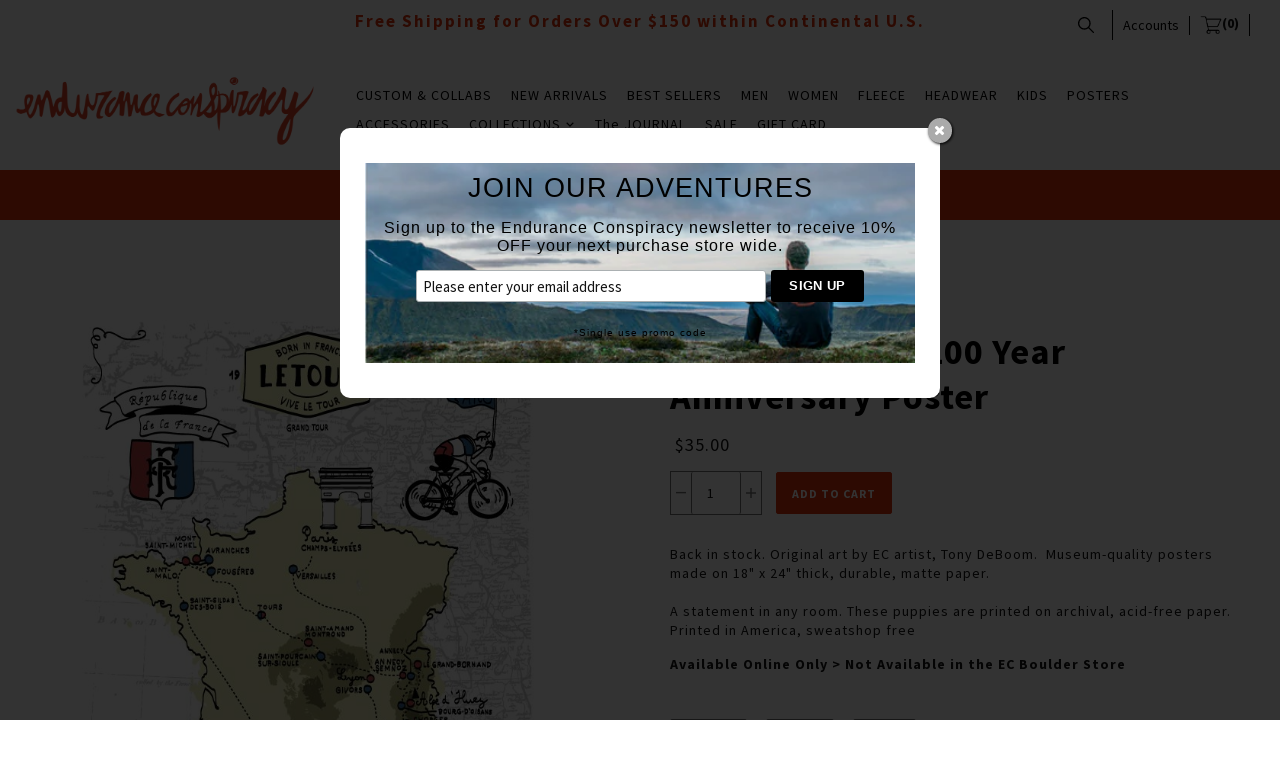

--- FILE ---
content_type: text/html; charset=utf-8
request_url: https://enduranceconspiracy.com/collections/tour-de-france/products/tour-de-france-100-year-anniversary-poster
body_size: 21110
content:

<!doctype html>
<!--[if lt IE 7]> <html class="no-js lt-ie9 lt-ie8 lt-ie7" lang="en"> <![endif]-->
<!--[if IE 7]> <html class="no-js lt-ie9 lt-ie8" lang="en"> <![endif]-->
<!--[if IE 8]> <html class="no-js lt-ie9" lang="en"> <![endif]-->
<!--[if IE 9]> <html class="ie9 no-js"> <![endif]-->
<!--[if (gt IE 9)|!(IE)]><!--> <html class="no-js"> <!--<![endif]-->

<head>
<!-- Start of Booster Apps Seo-0.1-->
<title>Tour de France 100 Year Anniversary Poster | Endurance Conspiracy</title><meta name="description" content="Back in stock. Original art by EC artist, Tony DeBoom.  Museum-quality posters made on 18&quot; x 24&quot; thick, durable, matte paper.   A statement in any room. These puppies are printed on archival, acid-free paper. Printed in America, sweatshop freeAva..." /><script type="application/ld+json">
  {
    "@context": "https://schema.org",
    "@type": "Organization",
    "name": "Endurance Conspiracy",
    "url": "https://enduranceconspiracy.com",
    "description": "Endurance Conspiracy Cycling T-shirts and Apparel, EC, t-shirt, hats, poster, Tour de France, ironman, triathlon, cycling, bike, art,  surf, vintage, California, hawaii, Paris Roubaix, California, Colorado, Boulder, apparel, graphic t-shirt, mtb, cyclo-cross, running, endurance","image": "https://cdn.shopify.com/s/files/1/2104/3029/files/Endurance_Conspiracy_Logo_2-01.jpg?v=1497818308",
      "logo": "https://cdn.shopify.com/s/files/1/2104/3029/files/Endurance_Conspiracy_Logo_2-01.jpg?v=1497818308","sameAs": ["https://facebook.com/enduranceconspiracy", "https://twitter.com/fitandvicious", "https://instagram.com/enduranceconspiracy", "https://linkedin.com/endurance-conspiracy"],
    "telephone": "720-771-6036",
    "address": {
      "@type": "PostalAddress",
      "streetAddress": "4230 137th Avenue Northeast",
      "addressLocality": "Bellevue",
      "addressRegion": "Washington",
      "postalCode": "98005",
      "addressCountry": "United States"
    }
  }
</script>

<script type="application/ld+json">
  {
    "@context": "https://schema.org",
    "@type": "WebSite",
    "name": "Endurance Conspiracy",
    "url": "https://enduranceconspiracy.com",
    "potentialAction": {
      "@type": "SearchAction",
      "query-input": "required name=query",
      "target": "https://enduranceconspiracy.com/search?q={query}"
    }
  }
</script><script type="application/ld+json">
  {
    "@context": "https://schema.org",
    "@type": "Product",
    "name": "Tour de France 100 Year Anniversary Poster",
    "brand": {"@type": "Brand","name": "printful"},
    "sku": "8313641",
    "mpn": "",
    "description": "Back in stock. Original art by EC artist, Tony DeBoom.  Museum-quality posters made on 18\" x 24\" thick, durable, matte paper.   A statement in any room. These puppies are printed on archival, acid-free paper. Printed in America, sweatshop free\nAvailable Online Only \u0026gt; Not Available in the EC Boulder Store",
    "url": "https://enduranceconspiracy.com/products/tour-de-france-100-year-anniversary-poster","image": "https://enduranceconspiracy.com/cdn/shop/products/tdf-100_800x.jpg?v=1527378696","itemCondition": "https://schema.org/NewCondition",
    "offers": [{
          "@type": "Offer","price": "35.00","priceCurrency": "USD",
          "itemCondition": "https://schema.org/NewCondition",
          "url": "https://enduranceconspiracy.com/products/tour-de-france-100-year-anniversary-poster?variant=817022763027",
          "sku": "8313641",
          "mpn": "",
          "availability" : "https://schema.org/InStock",
          "priceValidUntil": "2026-02-16","gtin14": ""}]}
</script>
<!-- end of Booster Apps SEO -->


  <!-- Mosaic Theme Version 1.0.7 by Troop Themes - http://troopthemes.com/ -->

  <meta charset="UTF-8" />
  <meta http-equiv="X-UA-Compatible" content="IE=edge,chrome=1" />
  <meta name="viewport" content="width=device-width, initial-scale=1.0, user-scalable=0, maximum-scale=1.0" />
  
    <link rel="shortcut icon" type="image/png" href="//enduranceconspiracy.com/cdn/shop/t/32/assets/favicon.png?v=20512477178525044641621588482" />
  

  
  
  
  
  <link rel="canonical" href="https://enduranceconspiracy.com/products/tour-de-france-100-year-anniversary-poster" />
  
  

  <meta property="og:type" content="product">
  <meta property="og:title" content="Tour de France 100 Year Anniversary Poster">
  
  <meta property="og:image" content="http://enduranceconspiracy.com/cdn/shop/products/tdf-100_grande.jpg?v=1527378696">
  <meta property="og:image:secure_url" content="https://enduranceconspiracy.com/cdn/shop/products/tdf-100_grande.jpg?v=1527378696">
  
  <meta property="og:price:amount" content="35.00">
  <meta property="og:price:currency" content="USD">


  <meta property="og:description" content="Back in stock. Original art by EC artist, Tony DeBoom.  Museum-quality posters made on 18&quot; x 24&quot; thick, durable, matte paper.  A statement in any room. These puppies are printed on archival, acid-free paper. Printed in America, sweatshop free Available Online Only &amp;gt; Not Available in the EC Boulder Store">

  <meta property="og:url" content="https://enduranceconspiracy.com/products/tour-de-france-100-year-anniversary-poster">
  <meta property="og:site_name" content="Endurance Conspiracy">





<meta name="twitter:card" content="summary">

  <meta name="twitter:title" content="Tour de France 100 Year Anniversary Poster">
  <meta name="twitter:description" content="Back in stock. Original art by EC artist, Tony DeBoom.  Museum-quality posters made on 18&quot; x 24&quot; thick, durable, matte paper.  A statement in any room. These puppies are printed on archival, acid-free paper. Printed in America, sweatshop free Available Online Only &amp;gt; Not Available in the EC Boulder Store">
  <meta name="twitter:image" content="https://enduranceconspiracy.com/cdn/shop/products/tdf-100_medium.jpg?v=1527378696">
  <meta name="twitter:image:width" content="240">
  <meta name="twitter:image:height" content="240">

  





















<script>
  WebFontConfig = {
    
    
    google: { families: ['Source Sans Pro:400,700', 'Source Sans Pro:400,700', 'Source Sans Pro:400,700', ] }
    
  };
</script>
<script src="//ajax.googleapis.com/ajax/libs/webfont/1.4.7/webfont.js"></script>


  <script>window.performance && window.performance.mark && window.performance.mark('shopify.content_for_header.start');</script><meta name="facebook-domain-verification" content="cnbc0ivouqi5dgac615u44brg1ef9i">
<meta name="google-site-verification" content="E3JAvwXzqUYNvOPeRq92cCGPK6PRX6MYqtktt9kylwc">
<meta id="shopify-digital-wallet" name="shopify-digital-wallet" content="/21043029/digital_wallets/dialog">
<meta name="shopify-checkout-api-token" content="b559e7c592442c58276185372f51a62c">
<meta id="in-context-paypal-metadata" data-shop-id="21043029" data-venmo-supported="false" data-environment="production" data-locale="en_US" data-paypal-v4="true" data-currency="USD">
<link rel="alternate" hreflang="x-default" href="https://enduranceconspiracy.com/products/tour-de-france-100-year-anniversary-poster">
<link rel="alternate" hreflang="en" href="https://enduranceconspiracy.com/products/tour-de-france-100-year-anniversary-poster">
<link rel="alternate" hreflang="en-CA" href="https://enduranceconspiracy.com/en-ca/products/tour-de-france-100-year-anniversary-poster">
<link rel="alternate" hreflang="en-FR" href="https://enduranceconspiracy.com/en-fr/products/tour-de-france-100-year-anniversary-poster">
<link rel="alternate" hreflang="en-DE" href="https://enduranceconspiracy.com/en-de/products/tour-de-france-100-year-anniversary-poster">
<link rel="alternate" hreflang="en-JP" href="https://enduranceconspiracy.com/en-jp/products/tour-de-france-100-year-anniversary-poster">
<link rel="alternate" hreflang="en-NZ" href="https://enduranceconspiracy.com/en-nz/products/tour-de-france-100-year-anniversary-poster">
<link rel="alternate" hreflang="en-SG" href="https://enduranceconspiracy.com/en-sg/products/tour-de-france-100-year-anniversary-poster">
<link rel="alternate" hreflang="en-ES" href="https://enduranceconspiracy.com/en-es/products/tour-de-france-100-year-anniversary-poster">
<link rel="alternate" hreflang="en-CH" href="https://enduranceconspiracy.com/en-ch/products/tour-de-france-100-year-anniversary-poster">
<link rel="alternate" type="application/json+oembed" href="https://enduranceconspiracy.com/products/tour-de-france-100-year-anniversary-poster.oembed">
<script async="async" src="/checkouts/internal/preloads.js?locale=en-US"></script>
<link rel="preconnect" href="https://shop.app" crossorigin="anonymous">
<script async="async" src="https://shop.app/checkouts/internal/preloads.js?locale=en-US&shop_id=21043029" crossorigin="anonymous"></script>
<script id="apple-pay-shop-capabilities" type="application/json">{"shopId":21043029,"countryCode":"US","currencyCode":"USD","merchantCapabilities":["supports3DS"],"merchantId":"gid:\/\/shopify\/Shop\/21043029","merchantName":"Endurance Conspiracy","requiredBillingContactFields":["postalAddress","email","phone"],"requiredShippingContactFields":["postalAddress","email","phone"],"shippingType":"shipping","supportedNetworks":["visa","masterCard","amex","discover","elo","jcb"],"total":{"type":"pending","label":"Endurance Conspiracy","amount":"1.00"},"shopifyPaymentsEnabled":true,"supportsSubscriptions":true}</script>
<script id="shopify-features" type="application/json">{"accessToken":"b559e7c592442c58276185372f51a62c","betas":["rich-media-storefront-analytics"],"domain":"enduranceconspiracy.com","predictiveSearch":true,"shopId":21043029,"locale":"en"}</script>
<script>var Shopify = Shopify || {};
Shopify.shop = "ec17.myshopify.com";
Shopify.locale = "en";
Shopify.currency = {"active":"USD","rate":"1.0"};
Shopify.country = "US";
Shopify.theme = {"name":"Mosaic - HC - 21 May '21","id":123245133992,"schema_name":null,"schema_version":null,"theme_store_id":null,"role":"main"};
Shopify.theme.handle = "null";
Shopify.theme.style = {"id":null,"handle":null};
Shopify.cdnHost = "enduranceconspiracy.com/cdn";
Shopify.routes = Shopify.routes || {};
Shopify.routes.root = "/";</script>
<script type="module">!function(o){(o.Shopify=o.Shopify||{}).modules=!0}(window);</script>
<script>!function(o){function n(){var o=[];function n(){o.push(Array.prototype.slice.apply(arguments))}return n.q=o,n}var t=o.Shopify=o.Shopify||{};t.loadFeatures=n(),t.autoloadFeatures=n()}(window);</script>
<script>
  window.ShopifyPay = window.ShopifyPay || {};
  window.ShopifyPay.apiHost = "shop.app\/pay";
  window.ShopifyPay.redirectState = null;
</script>
<script id="shop-js-analytics" type="application/json">{"pageType":"product"}</script>
<script defer="defer" async type="module" src="//enduranceconspiracy.com/cdn/shopifycloud/shop-js/modules/v2/client.init-shop-cart-sync_C5BV16lS.en.esm.js"></script>
<script defer="defer" async type="module" src="//enduranceconspiracy.com/cdn/shopifycloud/shop-js/modules/v2/chunk.common_CygWptCX.esm.js"></script>
<script type="module">
  await import("//enduranceconspiracy.com/cdn/shopifycloud/shop-js/modules/v2/client.init-shop-cart-sync_C5BV16lS.en.esm.js");
await import("//enduranceconspiracy.com/cdn/shopifycloud/shop-js/modules/v2/chunk.common_CygWptCX.esm.js");

  window.Shopify.SignInWithShop?.initShopCartSync?.({"fedCMEnabled":true,"windoidEnabled":true});

</script>
<script>
  window.Shopify = window.Shopify || {};
  if (!window.Shopify.featureAssets) window.Shopify.featureAssets = {};
  window.Shopify.featureAssets['shop-js'] = {"shop-cart-sync":["modules/v2/client.shop-cart-sync_ZFArdW7E.en.esm.js","modules/v2/chunk.common_CygWptCX.esm.js"],"init-fed-cm":["modules/v2/client.init-fed-cm_CmiC4vf6.en.esm.js","modules/v2/chunk.common_CygWptCX.esm.js"],"shop-button":["modules/v2/client.shop-button_tlx5R9nI.en.esm.js","modules/v2/chunk.common_CygWptCX.esm.js"],"shop-cash-offers":["modules/v2/client.shop-cash-offers_DOA2yAJr.en.esm.js","modules/v2/chunk.common_CygWptCX.esm.js","modules/v2/chunk.modal_D71HUcav.esm.js"],"init-windoid":["modules/v2/client.init-windoid_sURxWdc1.en.esm.js","modules/v2/chunk.common_CygWptCX.esm.js"],"shop-toast-manager":["modules/v2/client.shop-toast-manager_ClPi3nE9.en.esm.js","modules/v2/chunk.common_CygWptCX.esm.js"],"init-shop-email-lookup-coordinator":["modules/v2/client.init-shop-email-lookup-coordinator_B8hsDcYM.en.esm.js","modules/v2/chunk.common_CygWptCX.esm.js"],"init-shop-cart-sync":["modules/v2/client.init-shop-cart-sync_C5BV16lS.en.esm.js","modules/v2/chunk.common_CygWptCX.esm.js"],"avatar":["modules/v2/client.avatar_BTnouDA3.en.esm.js"],"pay-button":["modules/v2/client.pay-button_FdsNuTd3.en.esm.js","modules/v2/chunk.common_CygWptCX.esm.js"],"init-customer-accounts":["modules/v2/client.init-customer-accounts_DxDtT_ad.en.esm.js","modules/v2/client.shop-login-button_C5VAVYt1.en.esm.js","modules/v2/chunk.common_CygWptCX.esm.js","modules/v2/chunk.modal_D71HUcav.esm.js"],"init-shop-for-new-customer-accounts":["modules/v2/client.init-shop-for-new-customer-accounts_ChsxoAhi.en.esm.js","modules/v2/client.shop-login-button_C5VAVYt1.en.esm.js","modules/v2/chunk.common_CygWptCX.esm.js","modules/v2/chunk.modal_D71HUcav.esm.js"],"shop-login-button":["modules/v2/client.shop-login-button_C5VAVYt1.en.esm.js","modules/v2/chunk.common_CygWptCX.esm.js","modules/v2/chunk.modal_D71HUcav.esm.js"],"init-customer-accounts-sign-up":["modules/v2/client.init-customer-accounts-sign-up_CPSyQ0Tj.en.esm.js","modules/v2/client.shop-login-button_C5VAVYt1.en.esm.js","modules/v2/chunk.common_CygWptCX.esm.js","modules/v2/chunk.modal_D71HUcav.esm.js"],"shop-follow-button":["modules/v2/client.shop-follow-button_Cva4Ekp9.en.esm.js","modules/v2/chunk.common_CygWptCX.esm.js","modules/v2/chunk.modal_D71HUcav.esm.js"],"checkout-modal":["modules/v2/client.checkout-modal_BPM8l0SH.en.esm.js","modules/v2/chunk.common_CygWptCX.esm.js","modules/v2/chunk.modal_D71HUcav.esm.js"],"lead-capture":["modules/v2/client.lead-capture_Bi8yE_yS.en.esm.js","modules/v2/chunk.common_CygWptCX.esm.js","modules/v2/chunk.modal_D71HUcav.esm.js"],"shop-login":["modules/v2/client.shop-login_D6lNrXab.en.esm.js","modules/v2/chunk.common_CygWptCX.esm.js","modules/v2/chunk.modal_D71HUcav.esm.js"],"payment-terms":["modules/v2/client.payment-terms_CZxnsJam.en.esm.js","modules/v2/chunk.common_CygWptCX.esm.js","modules/v2/chunk.modal_D71HUcav.esm.js"]};
</script>
<script>(function() {
  var isLoaded = false;
  function asyncLoad() {
    if (isLoaded) return;
    isLoaded = true;
    var urls = ["\/\/static.zotabox.com\/8\/5\/85c0bb81836af2ae847f4c668b781089\/widgets.js?shop=ec17.myshopify.com","https:\/\/chimpstatic.com\/mcjs-connected\/js\/users\/07d12c430fc8a8d8096410f0c\/2ca4a4fcf15606e38c1cf8229.js?shop=ec17.myshopify.com","https:\/\/upsells.boldapps.net\/v2_ui\/js\/UpsellTracker.js?shop=ec17.myshopify.com","https:\/\/upsells.boldapps.net\/v2_ui\/js\/upsell.js?shop=ec17.myshopify.com","\/\/cdn.shopify.com\/proxy\/edea46ec08b0af3c3902bd343936018cf21496eeb5598abe6f9054a6971786c4\/static.cdn.printful.com\/static\/js\/external\/shopify-product-customizer.js?v=0.28\u0026shop=ec17.myshopify.com\u0026sp-cache-control=cHVibGljLCBtYXgtYWdlPTkwMA","https:\/\/na.shgcdn3.com\/pixel-collector.js?shop=ec17.myshopify.com"];
    for (var i = 0; i < urls.length; i++) {
      var s = document.createElement('script');
      s.type = 'text/javascript';
      s.async = true;
      s.src = urls[i];
      var x = document.getElementsByTagName('script')[0];
      x.parentNode.insertBefore(s, x);
    }
  };
  if(window.attachEvent) {
    window.attachEvent('onload', asyncLoad);
  } else {
    window.addEventListener('load', asyncLoad, false);
  }
})();</script>
<script id="__st">var __st={"a":21043029,"offset":-28800,"reqid":"4f1bf0aa-4b8e-4ea5-aae9-02b7e6542bdf-1768649703","pageurl":"enduranceconspiracy.com\/collections\/tour-de-france\/products\/tour-de-france-100-year-anniversary-poster","u":"91f62c25b653","p":"product","rtyp":"product","rid":109763919891};</script>
<script>window.ShopifyPaypalV4VisibilityTracking = true;</script>
<script id="captcha-bootstrap">!function(){'use strict';const t='contact',e='account',n='new_comment',o=[[t,t],['blogs',n],['comments',n],[t,'customer']],c=[[e,'customer_login'],[e,'guest_login'],[e,'recover_customer_password'],[e,'create_customer']],r=t=>t.map((([t,e])=>`form[action*='/${t}']:not([data-nocaptcha='true']) input[name='form_type'][value='${e}']`)).join(','),a=t=>()=>t?[...document.querySelectorAll(t)].map((t=>t.form)):[];function s(){const t=[...o],e=r(t);return a(e)}const i='password',u='form_key',d=['recaptcha-v3-token','g-recaptcha-response','h-captcha-response',i],f=()=>{try{return window.sessionStorage}catch{return}},m='__shopify_v',_=t=>t.elements[u];function p(t,e,n=!1){try{const o=window.sessionStorage,c=JSON.parse(o.getItem(e)),{data:r}=function(t){const{data:e,action:n}=t;return t[m]||n?{data:e,action:n}:{data:t,action:n}}(c);for(const[e,n]of Object.entries(r))t.elements[e]&&(t.elements[e].value=n);n&&o.removeItem(e)}catch(o){console.error('form repopulation failed',{error:o})}}const l='form_type',E='cptcha';function T(t){t.dataset[E]=!0}const w=window,h=w.document,L='Shopify',v='ce_forms',y='captcha';let A=!1;((t,e)=>{const n=(g='f06e6c50-85a8-45c8-87d0-21a2b65856fe',I='https://cdn.shopify.com/shopifycloud/storefront-forms-hcaptcha/ce_storefront_forms_captcha_hcaptcha.v1.5.2.iife.js',D={infoText:'Protected by hCaptcha',privacyText:'Privacy',termsText:'Terms'},(t,e,n)=>{const o=w[L][v],c=o.bindForm;if(c)return c(t,g,e,D).then(n);var r;o.q.push([[t,g,e,D],n]),r=I,A||(h.body.append(Object.assign(h.createElement('script'),{id:'captcha-provider',async:!0,src:r})),A=!0)});var g,I,D;w[L]=w[L]||{},w[L][v]=w[L][v]||{},w[L][v].q=[],w[L][y]=w[L][y]||{},w[L][y].protect=function(t,e){n(t,void 0,e),T(t)},Object.freeze(w[L][y]),function(t,e,n,w,h,L){const[v,y,A,g]=function(t,e,n){const i=e?o:[],u=t?c:[],d=[...i,...u],f=r(d),m=r(i),_=r(d.filter((([t,e])=>n.includes(e))));return[a(f),a(m),a(_),s()]}(w,h,L),I=t=>{const e=t.target;return e instanceof HTMLFormElement?e:e&&e.form},D=t=>v().includes(t);t.addEventListener('submit',(t=>{const e=I(t);if(!e)return;const n=D(e)&&!e.dataset.hcaptchaBound&&!e.dataset.recaptchaBound,o=_(e),c=g().includes(e)&&(!o||!o.value);(n||c)&&t.preventDefault(),c&&!n&&(function(t){try{if(!f())return;!function(t){const e=f();if(!e)return;const n=_(t);if(!n)return;const o=n.value;o&&e.removeItem(o)}(t);const e=Array.from(Array(32),(()=>Math.random().toString(36)[2])).join('');!function(t,e){_(t)||t.append(Object.assign(document.createElement('input'),{type:'hidden',name:u})),t.elements[u].value=e}(t,e),function(t,e){const n=f();if(!n)return;const o=[...t.querySelectorAll(`input[type='${i}']`)].map((({name:t})=>t)),c=[...d,...o],r={};for(const[a,s]of new FormData(t).entries())c.includes(a)||(r[a]=s);n.setItem(e,JSON.stringify({[m]:1,action:t.action,data:r}))}(t,e)}catch(e){console.error('failed to persist form',e)}}(e),e.submit())}));const S=(t,e)=>{t&&!t.dataset[E]&&(n(t,e.some((e=>e===t))),T(t))};for(const o of['focusin','change'])t.addEventListener(o,(t=>{const e=I(t);D(e)&&S(e,y())}));const B=e.get('form_key'),M=e.get(l),P=B&&M;t.addEventListener('DOMContentLoaded',(()=>{const t=y();if(P)for(const e of t)e.elements[l].value===M&&p(e,B);[...new Set([...A(),...v().filter((t=>'true'===t.dataset.shopifyCaptcha))])].forEach((e=>S(e,t)))}))}(h,new URLSearchParams(w.location.search),n,t,e,['guest_login'])})(!0,!0)}();</script>
<script integrity="sha256-4kQ18oKyAcykRKYeNunJcIwy7WH5gtpwJnB7kiuLZ1E=" data-source-attribution="shopify.loadfeatures" defer="defer" src="//enduranceconspiracy.com/cdn/shopifycloud/storefront/assets/storefront/load_feature-a0a9edcb.js" crossorigin="anonymous"></script>
<script crossorigin="anonymous" defer="defer" src="//enduranceconspiracy.com/cdn/shopifycloud/storefront/assets/shopify_pay/storefront-65b4c6d7.js?v=20250812"></script>
<script data-source-attribution="shopify.dynamic_checkout.dynamic.init">var Shopify=Shopify||{};Shopify.PaymentButton=Shopify.PaymentButton||{isStorefrontPortableWallets:!0,init:function(){window.Shopify.PaymentButton.init=function(){};var t=document.createElement("script");t.src="https://enduranceconspiracy.com/cdn/shopifycloud/portable-wallets/latest/portable-wallets.en.js",t.type="module",document.head.appendChild(t)}};
</script>
<script data-source-attribution="shopify.dynamic_checkout.buyer_consent">
  function portableWalletsHideBuyerConsent(e){var t=document.getElementById("shopify-buyer-consent"),n=document.getElementById("shopify-subscription-policy-button");t&&n&&(t.classList.add("hidden"),t.setAttribute("aria-hidden","true"),n.removeEventListener("click",e))}function portableWalletsShowBuyerConsent(e){var t=document.getElementById("shopify-buyer-consent"),n=document.getElementById("shopify-subscription-policy-button");t&&n&&(t.classList.remove("hidden"),t.removeAttribute("aria-hidden"),n.addEventListener("click",e))}window.Shopify?.PaymentButton&&(window.Shopify.PaymentButton.hideBuyerConsent=portableWalletsHideBuyerConsent,window.Shopify.PaymentButton.showBuyerConsent=portableWalletsShowBuyerConsent);
</script>
<script data-source-attribution="shopify.dynamic_checkout.cart.bootstrap">document.addEventListener("DOMContentLoaded",(function(){function t(){return document.querySelector("shopify-accelerated-checkout-cart, shopify-accelerated-checkout")}if(t())Shopify.PaymentButton.init();else{new MutationObserver((function(e,n){t()&&(Shopify.PaymentButton.init(),n.disconnect())})).observe(document.body,{childList:!0,subtree:!0})}}));
</script>
<link id="shopify-accelerated-checkout-styles" rel="stylesheet" media="screen" href="https://enduranceconspiracy.com/cdn/shopifycloud/portable-wallets/latest/accelerated-checkout-backwards-compat.css" crossorigin="anonymous">
<style id="shopify-accelerated-checkout-cart">
        #shopify-buyer-consent {
  margin-top: 1em;
  display: inline-block;
  width: 100%;
}

#shopify-buyer-consent.hidden {
  display: none;
}

#shopify-subscription-policy-button {
  background: none;
  border: none;
  padding: 0;
  text-decoration: underline;
  font-size: inherit;
  cursor: pointer;
}

#shopify-subscription-policy-button::before {
  box-shadow: none;
}

      </style>

<script>window.performance && window.performance.mark && window.performance.mark('shopify.content_for_header.end');</script>

<script>window.BOLD = window.BOLD || {};
    window.BOLD.common = window.BOLD.common || {};
    window.BOLD.common.Shopify = window.BOLD.common.Shopify || {};
    window.BOLD.common.Shopify.shop = {
      domain: 'enduranceconspiracy.com',
      permanent_domain: 'ec17.myshopify.com',
      url: 'https://enduranceconspiracy.com',
      secure_url: 'https://enduranceconspiracy.com',
      money_format: "${{amount}}",
      currency: "USD"
    };
    window.BOLD.common.Shopify.customer = {
      id: null,
      tags: null,
    };
    window.BOLD.common.Shopify.cart = {"note":null,"attributes":{},"original_total_price":0,"total_price":0,"total_discount":0,"total_weight":0.0,"item_count":0,"items":[],"requires_shipping":false,"currency":"USD","items_subtotal_price":0,"cart_level_discount_applications":[],"checkout_charge_amount":0};
    window.BOLD.common.template = 'product';window.BOLD.common.Shopify.formatMoney = function(money, format) {
        function n(t, e) {
            return "undefined" == typeof t ? e : t
        }
        function r(t, e, r, i) {
            if (e = n(e, 2),
                r = n(r, ","),
                i = n(i, "."),
            isNaN(t) || null == t)
                return 0;
            t = (t / 100).toFixed(e);
            var o = t.split(".")
                , a = o[0].replace(/(\d)(?=(\d\d\d)+(?!\d))/g, "$1" + r)
                , s = o[1] ? i + o[1] : "";
            return a + s
        }
        "string" == typeof money && (money = money.replace(".", ""));
        var i = ""
            , o = /\{\{\s*(\w+)\s*\}\}/
            , a = format || window.BOLD.common.Shopify.shop.money_format || window.Shopify.money_format || "$ {{ amount }}";
        switch (a.match(o)[1]) {
            case "amount":
                i = r(money, 2, ",", ".");
                break;
            case "amount_no_decimals":
                i = r(money, 0, ",", ".");
                break;
            case "amount_with_comma_separator":
                i = r(money, 2, ".", ",");
                break;
            case "amount_no_decimals_with_comma_separator":
                i = r(money, 0, ".", ",");
                break;
            case "amount_with_space_separator":
                i = r(money, 2, " ", ",");
                break;
            case "amount_no_decimals_with_space_separator":
                i = r(money, 0, " ", ",");
                break;
            case "amount_with_apostrophe_separator":
                i = r(money, 2, "'", ".");
                break;
        }
        return a.replace(o, i);
    };
    window.BOLD.common.Shopify.saveProduct = function (handle, product) {
      if (typeof handle === 'string' && typeof window.BOLD.common.Shopify.products[handle] === 'undefined') {
        if (typeof product === 'number') {
          window.BOLD.common.Shopify.handles[product] = handle;
          product = { id: product };
        }
        window.BOLD.common.Shopify.products[handle] = product;
      }
    };
    window.BOLD.common.Shopify.saveVariant = function (variant_id, variant) {
      if (typeof variant_id === 'number' && typeof window.BOLD.common.Shopify.variants[variant_id] === 'undefined') {
        window.BOLD.common.Shopify.variants[variant_id] = variant;
      }
    };window.BOLD.common.Shopify.products = window.BOLD.common.Shopify.products || {};
    window.BOLD.common.Shopify.variants = window.BOLD.common.Shopify.variants || {};
    window.BOLD.common.Shopify.handles = window.BOLD.common.Shopify.handles || {};window.BOLD.common.Shopify.handle = "tour-de-france-100-year-anniversary-poster"
window.BOLD.common.Shopify.saveProduct("tour-de-france-100-year-anniversary-poster", 109763919891);window.BOLD.common.Shopify.saveVariant(817022763027, { product_id: 109763919891, product_handle: "tour-de-france-100-year-anniversary-poster", price: 3500, group_id: '', csp_metafield: {}});window.BOLD.apps_installed = {"Product Discount":1,"Product Upsell":3} || {};window.BOLD.common.Shopify.metafields = window.BOLD.common.Shopify.metafields || {};window.BOLD.common.Shopify.metafields["bold_rp"] = {"recurring_type":2};window.BOLD.common.Shopify.metafields["bold_csp_defaults"] = {};window.BOLD.common.cacheParams = window.BOLD.common.cacheParams || {};
</script><link href="//enduranceconspiracy.com/cdn/shop/t/32/assets/bold-upsell.css?v=51915886505602322711621588478" rel="stylesheet" type="text/css" media="all" />
<link href="//enduranceconspiracy.com/cdn/shop/t/32/assets/bold-upsell-custom.css?v=150135899998303055901621588477" rel="stylesheet" type="text/css" media="all" /><link href="//enduranceconspiracy.com/cdn/shop/t/32/assets/swiper.min.css?v=57057126724219721271621588506" rel="stylesheet" type="text/css" media="all" />
  <link href="//enduranceconspiracy.com/cdn/shop/t/32/assets/theme.scss.css?v=14257040661505684611695996832" rel="stylesheet" type="text/css" media="all" />
  <style>

/* Add Your Custom Styles Here */



</style>

  <!--[if lt IE 8]>
    <script src="//enduranceconspiracy.com/cdn/shop/t/32/assets/json2.js?v=154133857350868653501621588499" type="text/javascript"></script>
  <![endif]-->

  <!--[if lt IE 9]>
    <script type="text/javascript" src="https://getfirebug.com/firebug-lite.js"></script>
    <script src="//html5shim.googlecode.com/svn/trunk/html5.js" type="text/javascript"></script>
  <![endif]-->


  <script src="//enduranceconspiracy.com/cdn/shop/t/32/assets/jquery-2.2.4.min.js?v=98014222988859431451621588498" type="text/javascript"></script>
  <script src="//code.jquery.com/ui/1.11.2/jquery-ui.js"></script>
  
  <script src="//enduranceconspiracy.com/cdn/shopifycloud/storefront/assets/themes_support/api.jquery-7ab1a3a4.js" type="text/javascript"></script>
  <script src="//enduranceconspiracy.com/cdn/shopifycloud/storefront/assets/themes_support/option_selection-b017cd28.js" type="text/javascript"></script>
  


  

  
  


  <script>
    var theme = {};
    
    theme.shop_url = 'https://enduranceconspiracy.com';
    theme.shop_currency = 'USD';
    theme.currency_switcher_enabled = false;
    theme.currency_switcher_decimals = true;
    theme.cart_ajax_enabled = false;

    theme.translation = {};
    theme.translation.cart_subtotal = 'Subtotal';
    theme.translation.products_sold_out_email_description = 'Please notify me when this is back in stock';
    theme.translation.general_search_see_all_results = 'See all results';

    theme.product_json = new Array();
    theme.variant_id_list = new Array();
  </script>
  


  

<!-- GSSTART Image swap. Do not change -->
<script  type="text/javascript">
  gsCollection = {
     };
</script>
   
<!-- Image swap code end. Do not change GSEND -->
  

<script type="text/javascript">
  
    window.SHG_CUSTOMER = null;
  
</script>










  <meta name="google-site-verification" content="E3JAvwXzqUYNvOPeRq92cCGPK6PRX6MYqtktt9kylwc" />
<link href="https://monorail-edge.shopifysvc.com" rel="dns-prefetch">
<script>(function(){if ("sendBeacon" in navigator && "performance" in window) {try {var session_token_from_headers = performance.getEntriesByType('navigation')[0].serverTiming.find(x => x.name == '_s').description;} catch {var session_token_from_headers = undefined;}var session_cookie_matches = document.cookie.match(/_shopify_s=([^;]*)/);var session_token_from_cookie = session_cookie_matches && session_cookie_matches.length === 2 ? session_cookie_matches[1] : "";var session_token = session_token_from_headers || session_token_from_cookie || "";function handle_abandonment_event(e) {var entries = performance.getEntries().filter(function(entry) {return /monorail-edge.shopifysvc.com/.test(entry.name);});if (!window.abandonment_tracked && entries.length === 0) {window.abandonment_tracked = true;var currentMs = Date.now();var navigation_start = performance.timing.navigationStart;var payload = {shop_id: 21043029,url: window.location.href,navigation_start,duration: currentMs - navigation_start,session_token,page_type: "product"};window.navigator.sendBeacon("https://monorail-edge.shopifysvc.com/v1/produce", JSON.stringify({schema_id: "online_store_buyer_site_abandonment/1.1",payload: payload,metadata: {event_created_at_ms: currentMs,event_sent_at_ms: currentMs}}));}}window.addEventListener('pagehide', handle_abandonment_event);}}());</script>
<script id="web-pixels-manager-setup">(function e(e,d,r,n,o){if(void 0===o&&(o={}),!Boolean(null===(a=null===(i=window.Shopify)||void 0===i?void 0:i.analytics)||void 0===a?void 0:a.replayQueue)){var i,a;window.Shopify=window.Shopify||{};var t=window.Shopify;t.analytics=t.analytics||{};var s=t.analytics;s.replayQueue=[],s.publish=function(e,d,r){return s.replayQueue.push([e,d,r]),!0};try{self.performance.mark("wpm:start")}catch(e){}var l=function(){var e={modern:/Edge?\/(1{2}[4-9]|1[2-9]\d|[2-9]\d{2}|\d{4,})\.\d+(\.\d+|)|Firefox\/(1{2}[4-9]|1[2-9]\d|[2-9]\d{2}|\d{4,})\.\d+(\.\d+|)|Chrom(ium|e)\/(9{2}|\d{3,})\.\d+(\.\d+|)|(Maci|X1{2}).+ Version\/(15\.\d+|(1[6-9]|[2-9]\d|\d{3,})\.\d+)([,.]\d+|)( \(\w+\)|)( Mobile\/\w+|) Safari\/|Chrome.+OPR\/(9{2}|\d{3,})\.\d+\.\d+|(CPU[ +]OS|iPhone[ +]OS|CPU[ +]iPhone|CPU IPhone OS|CPU iPad OS)[ +]+(15[._]\d+|(1[6-9]|[2-9]\d|\d{3,})[._]\d+)([._]\d+|)|Android:?[ /-](13[3-9]|1[4-9]\d|[2-9]\d{2}|\d{4,})(\.\d+|)(\.\d+|)|Android.+Firefox\/(13[5-9]|1[4-9]\d|[2-9]\d{2}|\d{4,})\.\d+(\.\d+|)|Android.+Chrom(ium|e)\/(13[3-9]|1[4-9]\d|[2-9]\d{2}|\d{4,})\.\d+(\.\d+|)|SamsungBrowser\/([2-9]\d|\d{3,})\.\d+/,legacy:/Edge?\/(1[6-9]|[2-9]\d|\d{3,})\.\d+(\.\d+|)|Firefox\/(5[4-9]|[6-9]\d|\d{3,})\.\d+(\.\d+|)|Chrom(ium|e)\/(5[1-9]|[6-9]\d|\d{3,})\.\d+(\.\d+|)([\d.]+$|.*Safari\/(?![\d.]+ Edge\/[\d.]+$))|(Maci|X1{2}).+ Version\/(10\.\d+|(1[1-9]|[2-9]\d|\d{3,})\.\d+)([,.]\d+|)( \(\w+\)|)( Mobile\/\w+|) Safari\/|Chrome.+OPR\/(3[89]|[4-9]\d|\d{3,})\.\d+\.\d+|(CPU[ +]OS|iPhone[ +]OS|CPU[ +]iPhone|CPU IPhone OS|CPU iPad OS)[ +]+(10[._]\d+|(1[1-9]|[2-9]\d|\d{3,})[._]\d+)([._]\d+|)|Android:?[ /-](13[3-9]|1[4-9]\d|[2-9]\d{2}|\d{4,})(\.\d+|)(\.\d+|)|Mobile Safari.+OPR\/([89]\d|\d{3,})\.\d+\.\d+|Android.+Firefox\/(13[5-9]|1[4-9]\d|[2-9]\d{2}|\d{4,})\.\d+(\.\d+|)|Android.+Chrom(ium|e)\/(13[3-9]|1[4-9]\d|[2-9]\d{2}|\d{4,})\.\d+(\.\d+|)|Android.+(UC? ?Browser|UCWEB|U3)[ /]?(15\.([5-9]|\d{2,})|(1[6-9]|[2-9]\d|\d{3,})\.\d+)\.\d+|SamsungBrowser\/(5\.\d+|([6-9]|\d{2,})\.\d+)|Android.+MQ{2}Browser\/(14(\.(9|\d{2,})|)|(1[5-9]|[2-9]\d|\d{3,})(\.\d+|))(\.\d+|)|K[Aa][Ii]OS\/(3\.\d+|([4-9]|\d{2,})\.\d+)(\.\d+|)/},d=e.modern,r=e.legacy,n=navigator.userAgent;return n.match(d)?"modern":n.match(r)?"legacy":"unknown"}(),u="modern"===l?"modern":"legacy",c=(null!=n?n:{modern:"",legacy:""})[u],f=function(e){return[e.baseUrl,"/wpm","/b",e.hashVersion,"modern"===e.buildTarget?"m":"l",".js"].join("")}({baseUrl:d,hashVersion:r,buildTarget:u}),m=function(e){var d=e.version,r=e.bundleTarget,n=e.surface,o=e.pageUrl,i=e.monorailEndpoint;return{emit:function(e){var a=e.status,t=e.errorMsg,s=(new Date).getTime(),l=JSON.stringify({metadata:{event_sent_at_ms:s},events:[{schema_id:"web_pixels_manager_load/3.1",payload:{version:d,bundle_target:r,page_url:o,status:a,surface:n,error_msg:t},metadata:{event_created_at_ms:s}}]});if(!i)return console&&console.warn&&console.warn("[Web Pixels Manager] No Monorail endpoint provided, skipping logging."),!1;try{return self.navigator.sendBeacon.bind(self.navigator)(i,l)}catch(e){}var u=new XMLHttpRequest;try{return u.open("POST",i,!0),u.setRequestHeader("Content-Type","text/plain"),u.send(l),!0}catch(e){return console&&console.warn&&console.warn("[Web Pixels Manager] Got an unhandled error while logging to Monorail."),!1}}}}({version:r,bundleTarget:l,surface:e.surface,pageUrl:self.location.href,monorailEndpoint:e.monorailEndpoint});try{o.browserTarget=l,function(e){var d=e.src,r=e.async,n=void 0===r||r,o=e.onload,i=e.onerror,a=e.sri,t=e.scriptDataAttributes,s=void 0===t?{}:t,l=document.createElement("script"),u=document.querySelector("head"),c=document.querySelector("body");if(l.async=n,l.src=d,a&&(l.integrity=a,l.crossOrigin="anonymous"),s)for(var f in s)if(Object.prototype.hasOwnProperty.call(s,f))try{l.dataset[f]=s[f]}catch(e){}if(o&&l.addEventListener("load",o),i&&l.addEventListener("error",i),u)u.appendChild(l);else{if(!c)throw new Error("Did not find a head or body element to append the script");c.appendChild(l)}}({src:f,async:!0,onload:function(){if(!function(){var e,d;return Boolean(null===(d=null===(e=window.Shopify)||void 0===e?void 0:e.analytics)||void 0===d?void 0:d.initialized)}()){var d=window.webPixelsManager.init(e)||void 0;if(d){var r=window.Shopify.analytics;r.replayQueue.forEach((function(e){var r=e[0],n=e[1],o=e[2];d.publishCustomEvent(r,n,o)})),r.replayQueue=[],r.publish=d.publishCustomEvent,r.visitor=d.visitor,r.initialized=!0}}},onerror:function(){return m.emit({status:"failed",errorMsg:"".concat(f," has failed to load")})},sri:function(e){var d=/^sha384-[A-Za-z0-9+/=]+$/;return"string"==typeof e&&d.test(e)}(c)?c:"",scriptDataAttributes:o}),m.emit({status:"loading"})}catch(e){m.emit({status:"failed",errorMsg:(null==e?void 0:e.message)||"Unknown error"})}}})({shopId: 21043029,storefrontBaseUrl: "https://enduranceconspiracy.com",extensionsBaseUrl: "https://extensions.shopifycdn.com/cdn/shopifycloud/web-pixels-manager",monorailEndpoint: "https://monorail-edge.shopifysvc.com/unstable/produce_batch",surface: "storefront-renderer",enabledBetaFlags: ["2dca8a86"],webPixelsConfigList: [{"id":"1043726576","configuration":"{\"site_id\":\"4a1177b3-0bd8-40c2-9fa6-f77b14588b92\",\"analytics_endpoint\":\"https:\\\/\\\/na.shgcdn3.com\"}","eventPayloadVersion":"v1","runtimeContext":"STRICT","scriptVersion":"695709fc3f146fa50a25299517a954f2","type":"APP","apiClientId":1158168,"privacyPurposes":["ANALYTICS","MARKETING","SALE_OF_DATA"],"dataSharingAdjustments":{"protectedCustomerApprovalScopes":["read_customer_personal_data"]}},{"id":"460816624","configuration":"{\"config\":\"{\\\"pixel_id\\\":\\\"G-XECFJDVV6D\\\",\\\"target_country\\\":\\\"US\\\",\\\"gtag_events\\\":[{\\\"type\\\":\\\"begin_checkout\\\",\\\"action_label\\\":\\\"G-XECFJDVV6D\\\"},{\\\"type\\\":\\\"search\\\",\\\"action_label\\\":\\\"G-XECFJDVV6D\\\"},{\\\"type\\\":\\\"view_item\\\",\\\"action_label\\\":[\\\"G-XECFJDVV6D\\\",\\\"MC-L97K9K5B8Q\\\"]},{\\\"type\\\":\\\"purchase\\\",\\\"action_label\\\":[\\\"G-XECFJDVV6D\\\",\\\"MC-L97K9K5B8Q\\\"]},{\\\"type\\\":\\\"page_view\\\",\\\"action_label\\\":[\\\"G-XECFJDVV6D\\\",\\\"MC-L97K9K5B8Q\\\"]},{\\\"type\\\":\\\"add_payment_info\\\",\\\"action_label\\\":\\\"G-XECFJDVV6D\\\"},{\\\"type\\\":\\\"add_to_cart\\\",\\\"action_label\\\":\\\"G-XECFJDVV6D\\\"}],\\\"enable_monitoring_mode\\\":false}\"}","eventPayloadVersion":"v1","runtimeContext":"OPEN","scriptVersion":"b2a88bafab3e21179ed38636efcd8a93","type":"APP","apiClientId":1780363,"privacyPurposes":[],"dataSharingAdjustments":{"protectedCustomerApprovalScopes":["read_customer_address","read_customer_email","read_customer_name","read_customer_personal_data","read_customer_phone"]}},{"id":"141066480","configuration":"{\"pixel_id\":\"3018325684968353\",\"pixel_type\":\"facebook_pixel\",\"metaapp_system_user_token\":\"-\"}","eventPayloadVersion":"v1","runtimeContext":"OPEN","scriptVersion":"ca16bc87fe92b6042fbaa3acc2fbdaa6","type":"APP","apiClientId":2329312,"privacyPurposes":["ANALYTICS","MARKETING","SALE_OF_DATA"],"dataSharingAdjustments":{"protectedCustomerApprovalScopes":["read_customer_address","read_customer_email","read_customer_name","read_customer_personal_data","read_customer_phone"]}},{"id":"104923376","configuration":"{\"tagID\":\"2614749075301\"}","eventPayloadVersion":"v1","runtimeContext":"STRICT","scriptVersion":"18031546ee651571ed29edbe71a3550b","type":"APP","apiClientId":3009811,"privacyPurposes":["ANALYTICS","MARKETING","SALE_OF_DATA"],"dataSharingAdjustments":{"protectedCustomerApprovalScopes":["read_customer_address","read_customer_email","read_customer_name","read_customer_personal_data","read_customer_phone"]}},{"id":"66683120","configuration":"{\"storeIdentity\":\"ec17.myshopify.com\",\"baseURL\":\"https:\\\/\\\/api.printful.com\\\/shopify-pixels\"}","eventPayloadVersion":"v1","runtimeContext":"STRICT","scriptVersion":"74f275712857ab41bea9d998dcb2f9da","type":"APP","apiClientId":156624,"privacyPurposes":["ANALYTICS","MARKETING","SALE_OF_DATA"],"dataSharingAdjustments":{"protectedCustomerApprovalScopes":["read_customer_address","read_customer_email","read_customer_name","read_customer_personal_data","read_customer_phone"]}},{"id":"69140720","eventPayloadVersion":"v1","runtimeContext":"LAX","scriptVersion":"1","type":"CUSTOM","privacyPurposes":["MARKETING"],"name":"Meta pixel (migrated)"},{"id":"shopify-app-pixel","configuration":"{}","eventPayloadVersion":"v1","runtimeContext":"STRICT","scriptVersion":"0450","apiClientId":"shopify-pixel","type":"APP","privacyPurposes":["ANALYTICS","MARKETING"]},{"id":"shopify-custom-pixel","eventPayloadVersion":"v1","runtimeContext":"LAX","scriptVersion":"0450","apiClientId":"shopify-pixel","type":"CUSTOM","privacyPurposes":["ANALYTICS","MARKETING"]}],isMerchantRequest: false,initData: {"shop":{"name":"Endurance Conspiracy","paymentSettings":{"currencyCode":"USD"},"myshopifyDomain":"ec17.myshopify.com","countryCode":"US","storefrontUrl":"https:\/\/enduranceconspiracy.com"},"customer":null,"cart":null,"checkout":null,"productVariants":[{"price":{"amount":35.0,"currencyCode":"USD"},"product":{"title":"Tour de France 100 Year Anniversary Poster","vendor":"printful","id":"109763919891","untranslatedTitle":"Tour de France 100 Year Anniversary Poster","url":"\/products\/tour-de-france-100-year-anniversary-poster","type":"Posters"},"id":"817022763027","image":{"src":"\/\/enduranceconspiracy.com\/cdn\/shop\/products\/tdf-100.jpg?v=1527378696"},"sku":"8313641","title":"Tour de France 100 Yr Anniversary","untranslatedTitle":"Tour de France 100 Yr Anniversary"}],"purchasingCompany":null},},"https://enduranceconspiracy.com/cdn","fcfee988w5aeb613cpc8e4bc33m6693e112",{"modern":"","legacy":""},{"shopId":"21043029","storefrontBaseUrl":"https:\/\/enduranceconspiracy.com","extensionBaseUrl":"https:\/\/extensions.shopifycdn.com\/cdn\/shopifycloud\/web-pixels-manager","surface":"storefront-renderer","enabledBetaFlags":"[\"2dca8a86\"]","isMerchantRequest":"false","hashVersion":"fcfee988w5aeb613cpc8e4bc33m6693e112","publish":"custom","events":"[[\"page_viewed\",{}],[\"product_viewed\",{\"productVariant\":{\"price\":{\"amount\":35.0,\"currencyCode\":\"USD\"},\"product\":{\"title\":\"Tour de France 100 Year Anniversary Poster\",\"vendor\":\"printful\",\"id\":\"109763919891\",\"untranslatedTitle\":\"Tour de France 100 Year Anniversary Poster\",\"url\":\"\/products\/tour-de-france-100-year-anniversary-poster\",\"type\":\"Posters\"},\"id\":\"817022763027\",\"image\":{\"src\":\"\/\/enduranceconspiracy.com\/cdn\/shop\/products\/tdf-100.jpg?v=1527378696\"},\"sku\":\"8313641\",\"title\":\"Tour de France 100 Yr Anniversary\",\"untranslatedTitle\":\"Tour de France 100 Yr Anniversary\"}}]]"});</script><script>
  window.ShopifyAnalytics = window.ShopifyAnalytics || {};
  window.ShopifyAnalytics.meta = window.ShopifyAnalytics.meta || {};
  window.ShopifyAnalytics.meta.currency = 'USD';
  var meta = {"product":{"id":109763919891,"gid":"gid:\/\/shopify\/Product\/109763919891","vendor":"printful","type":"Posters","handle":"tour-de-france-100-year-anniversary-poster","variants":[{"id":817022763027,"price":3500,"name":"Tour de France 100 Year Anniversary Poster - Tour de France 100 Yr Anniversary","public_title":"Tour de France 100 Yr Anniversary","sku":"8313641"}],"remote":false},"page":{"pageType":"product","resourceType":"product","resourceId":109763919891,"requestId":"4f1bf0aa-4b8e-4ea5-aae9-02b7e6542bdf-1768649703"}};
  for (var attr in meta) {
    window.ShopifyAnalytics.meta[attr] = meta[attr];
  }
</script>
<script class="analytics">
  (function () {
    var customDocumentWrite = function(content) {
      var jquery = null;

      if (window.jQuery) {
        jquery = window.jQuery;
      } else if (window.Checkout && window.Checkout.$) {
        jquery = window.Checkout.$;
      }

      if (jquery) {
        jquery('body').append(content);
      }
    };

    var hasLoggedConversion = function(token) {
      if (token) {
        return document.cookie.indexOf('loggedConversion=' + token) !== -1;
      }
      return false;
    }

    var setCookieIfConversion = function(token) {
      if (token) {
        var twoMonthsFromNow = new Date(Date.now());
        twoMonthsFromNow.setMonth(twoMonthsFromNow.getMonth() + 2);

        document.cookie = 'loggedConversion=' + token + '; expires=' + twoMonthsFromNow;
      }
    }

    var trekkie = window.ShopifyAnalytics.lib = window.trekkie = window.trekkie || [];
    if (trekkie.integrations) {
      return;
    }
    trekkie.methods = [
      'identify',
      'page',
      'ready',
      'track',
      'trackForm',
      'trackLink'
    ];
    trekkie.factory = function(method) {
      return function() {
        var args = Array.prototype.slice.call(arguments);
        args.unshift(method);
        trekkie.push(args);
        return trekkie;
      };
    };
    for (var i = 0; i < trekkie.methods.length; i++) {
      var key = trekkie.methods[i];
      trekkie[key] = trekkie.factory(key);
    }
    trekkie.load = function(config) {
      trekkie.config = config || {};
      trekkie.config.initialDocumentCookie = document.cookie;
      var first = document.getElementsByTagName('script')[0];
      var script = document.createElement('script');
      script.type = 'text/javascript';
      script.onerror = function(e) {
        var scriptFallback = document.createElement('script');
        scriptFallback.type = 'text/javascript';
        scriptFallback.onerror = function(error) {
                var Monorail = {
      produce: function produce(monorailDomain, schemaId, payload) {
        var currentMs = new Date().getTime();
        var event = {
          schema_id: schemaId,
          payload: payload,
          metadata: {
            event_created_at_ms: currentMs,
            event_sent_at_ms: currentMs
          }
        };
        return Monorail.sendRequest("https://" + monorailDomain + "/v1/produce", JSON.stringify(event));
      },
      sendRequest: function sendRequest(endpointUrl, payload) {
        // Try the sendBeacon API
        if (window && window.navigator && typeof window.navigator.sendBeacon === 'function' && typeof window.Blob === 'function' && !Monorail.isIos12()) {
          var blobData = new window.Blob([payload], {
            type: 'text/plain'
          });

          if (window.navigator.sendBeacon(endpointUrl, blobData)) {
            return true;
          } // sendBeacon was not successful

        } // XHR beacon

        var xhr = new XMLHttpRequest();

        try {
          xhr.open('POST', endpointUrl);
          xhr.setRequestHeader('Content-Type', 'text/plain');
          xhr.send(payload);
        } catch (e) {
          console.log(e);
        }

        return false;
      },
      isIos12: function isIos12() {
        return window.navigator.userAgent.lastIndexOf('iPhone; CPU iPhone OS 12_') !== -1 || window.navigator.userAgent.lastIndexOf('iPad; CPU OS 12_') !== -1;
      }
    };
    Monorail.produce('monorail-edge.shopifysvc.com',
      'trekkie_storefront_load_errors/1.1',
      {shop_id: 21043029,
      theme_id: 123245133992,
      app_name: "storefront",
      context_url: window.location.href,
      source_url: "//enduranceconspiracy.com/cdn/s/trekkie.storefront.cd680fe47e6c39ca5d5df5f0a32d569bc48c0f27.min.js"});

        };
        scriptFallback.async = true;
        scriptFallback.src = '//enduranceconspiracy.com/cdn/s/trekkie.storefront.cd680fe47e6c39ca5d5df5f0a32d569bc48c0f27.min.js';
        first.parentNode.insertBefore(scriptFallback, first);
      };
      script.async = true;
      script.src = '//enduranceconspiracy.com/cdn/s/trekkie.storefront.cd680fe47e6c39ca5d5df5f0a32d569bc48c0f27.min.js';
      first.parentNode.insertBefore(script, first);
    };
    trekkie.load(
      {"Trekkie":{"appName":"storefront","development":false,"defaultAttributes":{"shopId":21043029,"isMerchantRequest":null,"themeId":123245133992,"themeCityHash":"3856095965898106392","contentLanguage":"en","currency":"USD","eventMetadataId":"94c685d7-d6bc-4307-9fe7-44833f6b5570"},"isServerSideCookieWritingEnabled":true,"monorailRegion":"shop_domain","enabledBetaFlags":["65f19447"]},"Session Attribution":{},"S2S":{"facebookCapiEnabled":true,"source":"trekkie-storefront-renderer","apiClientId":580111}}
    );

    var loaded = false;
    trekkie.ready(function() {
      if (loaded) return;
      loaded = true;

      window.ShopifyAnalytics.lib = window.trekkie;

      var originalDocumentWrite = document.write;
      document.write = customDocumentWrite;
      try { window.ShopifyAnalytics.merchantGoogleAnalytics.call(this); } catch(error) {};
      document.write = originalDocumentWrite;

      window.ShopifyAnalytics.lib.page(null,{"pageType":"product","resourceType":"product","resourceId":109763919891,"requestId":"4f1bf0aa-4b8e-4ea5-aae9-02b7e6542bdf-1768649703","shopifyEmitted":true});

      var match = window.location.pathname.match(/checkouts\/(.+)\/(thank_you|post_purchase)/)
      var token = match? match[1]: undefined;
      if (!hasLoggedConversion(token)) {
        setCookieIfConversion(token);
        window.ShopifyAnalytics.lib.track("Viewed Product",{"currency":"USD","variantId":817022763027,"productId":109763919891,"productGid":"gid:\/\/shopify\/Product\/109763919891","name":"Tour de France 100 Year Anniversary Poster - Tour de France 100 Yr Anniversary","price":"35.00","sku":"8313641","brand":"printful","variant":"Tour de France 100 Yr Anniversary","category":"Posters","nonInteraction":true,"remote":false},undefined,undefined,{"shopifyEmitted":true});
      window.ShopifyAnalytics.lib.track("monorail:\/\/trekkie_storefront_viewed_product\/1.1",{"currency":"USD","variantId":817022763027,"productId":109763919891,"productGid":"gid:\/\/shopify\/Product\/109763919891","name":"Tour de France 100 Year Anniversary Poster - Tour de France 100 Yr Anniversary","price":"35.00","sku":"8313641","brand":"printful","variant":"Tour de France 100 Yr Anniversary","category":"Posters","nonInteraction":true,"remote":false,"referer":"https:\/\/enduranceconspiracy.com\/collections\/tour-de-france\/products\/tour-de-france-100-year-anniversary-poster"});
      }
    });


        var eventsListenerScript = document.createElement('script');
        eventsListenerScript.async = true;
        eventsListenerScript.src = "//enduranceconspiracy.com/cdn/shopifycloud/storefront/assets/shop_events_listener-3da45d37.js";
        document.getElementsByTagName('head')[0].appendChild(eventsListenerScript);

})();</script>
  <script>
  if (!window.ga || (window.ga && typeof window.ga !== 'function')) {
    window.ga = function ga() {
      (window.ga.q = window.ga.q || []).push(arguments);
      if (window.Shopify && window.Shopify.analytics && typeof window.Shopify.analytics.publish === 'function') {
        window.Shopify.analytics.publish("ga_stub_called", {}, {sendTo: "google_osp_migration"});
      }
      console.error("Shopify's Google Analytics stub called with:", Array.from(arguments), "\nSee https://help.shopify.com/manual/promoting-marketing/pixels/pixel-migration#google for more information.");
    };
    if (window.Shopify && window.Shopify.analytics && typeof window.Shopify.analytics.publish === 'function') {
      window.Shopify.analytics.publish("ga_stub_initialized", {}, {sendTo: "google_osp_migration"});
    }
  }
</script>
<script
  defer
  src="https://enduranceconspiracy.com/cdn/shopifycloud/perf-kit/shopify-perf-kit-3.0.4.min.js"
  data-application="storefront-renderer"
  data-shop-id="21043029"
  data-render-region="gcp-us-central1"
  data-page-type="product"
  data-theme-instance-id="123245133992"
  data-theme-name=""
  data-theme-version=""
  data-monorail-region="shop_domain"
  data-resource-timing-sampling-rate="10"
  data-shs="true"
  data-shs-beacon="true"
  data-shs-export-with-fetch="true"
  data-shs-logs-sample-rate="1"
  data-shs-beacon-endpoint="https://enduranceconspiracy.com/api/collect"
></script>
</head>




<body class="template--product page--tour-de-france-100-year-anniversary-poster">

  <div class="layout__off-canvas__viewport">
    <div class="layout__off-canvas__sidebar left show-for-small">
      <div class="row top spacing--3">
  


  <div class="partial--search bar clearfix" data-view="list">
    <form  action="/search" method="get" role="search">
      <input type="hidden" name="type" value="product" />
      <span class="glyph--search"></span><input name="q" type="text" placeholder="Search store..." class="text-input" />
    </form>

    <div class="feedback">
      <div class="loading"><span class="animation tiny"></span></div>
      <div class="no-results">No results were found</div>
    </div>

    <div class="results list vertical spacing--2y fw__blocks"></div>

  </div>







</div>

<div class="row spacing--3x">
  



  <div class="layout__main-menu vertical">
    <nav role="navigation" class="clearfix">
      <ul class="fw__blocks list level-1 vertical spacing--4y compact">
        
        
          <li class="item">
            <a href="https://tydeboom.myportfolio.com/ec-custom">
              CUSTOM & COLLABS
            </a>

            
            
              
              
              
            
              
              
              
            
              
              
              
            
              
              
              
            
              
              
              
            
              
              
              
            

          
          </li>
        
          <li class="item">
            <a href="/collections/new-arrivals">
              NEW ARRIVALS
            </a>

            
            
              
              
              
            
              
              
              
            
              
              
              
            
              
              
              
            
              
              
              
            
              
              
              
            

          
          </li>
        
          <li class="item">
            <a href="/collections/best-sellers">
              BEST SELLERS
            </a>

            
            
              
              
              
            
              
              
              
            
              
              
              
            
              
              
              
            
              
              
              
            
              
              
              
            

          
          </li>
        
          <li class="item">
            <a href="/collections/men">
              MEN
            </a>

            
            
              
              
              
            
              
              
              
            
              
              
              
            
              
              
              
            
              
              
              
            
              
              
              
            

          
          </li>
        
          <li class="item">
            <a href="/collections/women">
              WOMEN
            </a>

            
            
              
              
              
            
              
              
              
            
              
              
              
            
              
              
              
            
              
              
              
            
              
              
              
            

          
          </li>
        
          <li class="item">
            <a href="/collections/fleece">
              FLEECE
            </a>

            
            
              
              
              
            
              
              
              
            
              
              
              
            
              
              
              
            
              
              
              
            
              
              
              
            

          
          </li>
        
          <li class="item">
            <a href="/collections/headwear">
              HEADWEAR
            </a>

            
            
              
              
              
            
              
              
              
            
              
              
              
            
              
              
              
            
              
              
              
            
              
              
              
            

          
          </li>
        
          <li class="item">
            <a href="/collections/kids">
              KIDS
            </a>

            
            
              
              
              
            
              
              
              
            
              
              
              
            
              
              
              
            
              
              
              
            
              
              
              
            

          
          </li>
        
          <li class="item">
            <a href="/collections/posters">
              POSTERS
            </a>

            
            
              
              
              
            
              
              
              
            
              
              
              
            
              
              
              
            
              
              
              
            
              
              
              
            

          
          </li>
        
          <li class="item">
            <a href="/collections/accessories">
              ACCESSORIES
            </a>

            
            
              
              
              
            
              
              
              
            
              
              
              
            
              
              
              
            
              
              
              
            
              
              
              
            

          
          </li>
        
          <li class="item">
            <a href="/collections/tour-de-france">
              COLLECTIONS
            </a>

            
            
              
              
              
            
              
              
              
            
              
              
              
            
              
              
              
            
              
              
              
            
              
              
              
            

          
          </li>
        
          <li class="item">
            <a href="/blogs/ec-journal">
              The JOURNAL
            </a>

            
            
              
              
              
            
              
              
              
            
              
              
              
            
              
              
              
            
              
              
              
            
              
              
              
            

          
          </li>
        
          <li class="item">
            <a href="https://enduranceconspiracy.com/collections/sale">
              SALE
            </a>

            
            
              
              
              
            
              
              
              
            
              
              
              
            
              
              
              
            
              
              
              
            
              
              
              
            

          
          </li>
        
          <li class="item">
            <a href="https://enduranceconspiracy.com/products/ec-gift-card">
              GIFT CARD
            </a>

            
            
              
              
              
            
              
              
              
            
              
              
              
            
              
              
              
            
              
              
              
            
              
              
              
            

          
          </li>
        
      </ul>
    </nav>

  </div>



</div>

<div class="spacing--5y"></div>

<div class="row">
  


<div class="partial--social-media position--off-canvas">

  
    <div class="fw__blocks list spacing--3">
      
        <a class="item glyph--facebook" title="Facebook" aria-hidden="true" target="_blank" href="//facebook.com/EnduranceConspiracy"></a>
      

      
        <a class="item glyph--instagram" title="instagram" aria-hidden="true" target="_blank" href="//instagram.com/enduranceconspiracy"></a>
      

      

      

      
        <a class="item glyph--pinterest" title="pinterest" aria-hidden="true" target="_blank" href="//pinterest.com/fitandvicious"></a>
      

      

      
        <a class="item glyph--tumblr" title="tumblr" aria-hidden="true" target="_blank" href="//.tumblr.com/"></a>
      

      

    </div>
  

</div>
</div>

<div class="row">
  



  
    <div class="spacer spacing--2"></div>
    <div class="divider spacing--2"></div>
    <p class="spacing--3x text--italic font-size--2">Have an account?</p>
  


  <div class="layout__login spacing--3x">
    
      
      
      
      

      
        <a href="/account/login" id="customer_login_link">Log in</a> or <a href="/account/register" id="customer_register_link">Sign up</a>
      
    
  </div>

</div>



<div class=" spacer spacing--4y"></div>
    </div>

    <div class="layout__off-canvas__sidebar right show-for-small">
      <div class="partial--cart off-canvas">
  <p class="notification--empty spacing--5">Your cart is currently empty.</p>

  <form action="/cart" method="post" novalidate="" class="spacing--5">

    <div class="content fw__blocks"></div>
    <div class="spacer spacing--3y"></div>

    
      <div class="text-align--center">
        <p>Leave a note for the seller</p>
        <textarea name="note"></textarea>
        <div class="spacer spacing--4y show-for-small-medium"></div>
      </div>
    


    <p class="text-align--center">Shipping &amp; taxes calculated at checkout</p>
    <div class="spacer spacing--2y"></div>
    <div class="fw__blocks spacing--3 list text-align--center">

      <div><a class="continue-shopping text--underline text--uppercase" href="https://enduranceconspiracy.com/collections/all">Continue Shopping</a></div>
      <div><button type="submit" name="checkout" class="checkout">Checkout</button></div>
    </div>
  </form>


</div>
    </div>

    <div class="layout__off-canvas__main-content">
      <div class="overlay"></div> 


      
        <header class="layout__header">
          
          <!-- HC - 09 Jan '17 - top bar -->
          <!-- HC - Added country icons - 22 Jan '18 -->
          <!-- HC - Remove "text text"  - 01 Mar '18 
          <p class="hc-text showMobile">text text</p>-->
          <div class="hc-topbar">
            <span class="hc-text hideMobile">Free Shipping for Orders Over $150 within Continental U.S.</span>
            
            <div class="hc-acc-hold"><form id="hc-search" class="hc-search-bar" action="/search">
  <input type="text" name="q" class="input" id="search-input">
  <div class="search-icon"><svg xmlns="http://www.w3.org/2000/svg" xmlns:xlink="http://www.w3.org/1999/xlink" version="1.1" id="Capa_1" x="0px" y="0px" viewBox="0 0 512.005 512.005" style="enable-background:new 0 0 512.005 512.005;" xml:space="preserve">
<g>
	<g>
		<path d="M505.749,475.587l-145.6-145.6c28.203-34.837,45.184-79.104,45.184-127.317c0-111.744-90.923-202.667-202.667-202.667    S0,90.925,0,202.669s90.923,202.667,202.667,202.667c48.213,0,92.48-16.981,127.317-45.184l145.6,145.6    c4.16,4.16,9.621,6.251,15.083,6.251s10.923-2.091,15.083-6.251C514.091,497.411,514.091,483.928,505.749,475.587z     M202.667,362.669c-88.235,0-160-71.765-160-160s71.765-160,160-160s160,71.765,160,160S290.901,362.669,202.667,362.669z"/>
	</g>
</g>
<g>
</g>
<g>
</g>
<g>
</g>
<g>
</g>
<g>
</g>
<g>
</g>
<g>
</g>
<g>
</g>
<g>
</g>
<g>
</g>
<g>
</g>
<g>
</g>
<g>
</g>
<g>
</g>
<g>
</g>
</svg></div>
</form>

<style>
  #hc-search {
  	display: flex;
    align-items: center;
    justify-content: center;
    margin-right: 0.5rem;
    position: relative;
  }
  
  #hc-search .input {
    padding: 5px;
    margin: 0;
    width: 300px;
    position: relative;
    left: 0.75rem;
    transform: scaleX(0);
    transform-origin: right;
    transition: all 0.2s ease-in-out;
  }

  #hc-search.open .input {
    transform: scaleX(1);
  }
  
  #hc-search .search-icon {
    width: 1rem;
    cursor: pointer;
    position: absolute;
    right: 0;
    top: 7px;
  }
</style>

<script>
  document.querySelector("#hc-search .search-icon").addEventListener('click', function() {
  	document.querySelector("#hc-search").classList.toggle('open') 
  })
</script></div>
          <!-- HC - 11 Jan '18 - country selector -->      
            <div class="hc-acc-hold">
              <span class="log-title">Accounts</span>
              <ul class="hc-log-list">
                <li><a href="/account/login">Sign in</a></li>
                <li><a href="/account/register">Create Account</a></li>
              </ul>
            </div>
            <div class="partial--modal cart">
              <a class="toggle " href="https://enduranceconspiracy.com/cart"><span class="cart-icon"><img src="//enduranceconspiracy.com/cdn/shop/t/32/assets/icon-cart.png?v=155003020139547383491621588497" alt="" /></span><span class="count">(0)</span></a>
            </div>
          </div>
          
          <div class="show-for-small">
            <a class="mobile_menu_link glyph--menu layout__off-canvas__trigger open left"></a>
            <div class="layout__logo">
  <h1 class="item" role="banner" itemscope itemtype="http://schema.org/Organization">
    
      <a href="https://enduranceconspiracy.com" title="Endurance Conspiracy" itemprop="url">
      <img src="//enduranceconspiracy.com/cdn/shop/t/32/assets/logo.png?v=128057526381446357741621588500" alt="Endurance Conspiracy" itemprop="logo">
      </a>
    
  </h1>
</div>
            <a class="cart-link " href="https://enduranceconspiracy.com/cart">0</a>
          </div>

          <div class="show-for-medium-large">
            <div class="row top-row spacing--3">
              <div class="left-column with-logo">

                
                  <div class="layout__logo">
  <h1 class="item" role="banner" itemscope itemtype="http://schema.org/Organization">
    
      <a href="https://enduranceconspiracy.com" title="Endurance Conspiracy" itemprop="url">
      <img src="//enduranceconspiracy.com/cdn/shop/t/32/assets/logo.png?v=128057526381446357741621588500" alt="Endurance Conspiracy" itemprop="logo">
      </a>
    
  </h1>
</div>
                
                <!--HC - 11 Oct 17 - header-->
				



<div class="layout__main-menu horizontal">
  <nav role="navigation" class="clearfix">
    <ul class="fw__blocks list level-1 spacing--3x spacing--3y">
      
      
        <li class="item">
          <a href="https://tydeboom.myportfolio.com/ec-custom">
            CUSTOM & COLLABS
          </a>

            

        
        </li>
      
        <li class="item">
          <a href="/collections/new-arrivals">
            NEW ARRIVALS
          </a>

            

        
        </li>
      
        <li class="item">
          <a href="/collections/best-sellers">
            BEST SELLERS
          </a>

            

        
        </li>
      
        <li class="item">
          <a href="/collections/men">
            MEN
          </a>

            

        
        </li>
      
        <li class="item">
          <a href="/collections/women">
            WOMEN
          </a>

            

        
        </li>
      
        <li class="item">
          <a href="/collections/fleece">
            FLEECE
          </a>

            

        
        </li>
      
        <li class="item">
          <a href="/collections/headwear">
            HEADWEAR
          </a>

            

        
        </li>
      
        <li class="item">
          <a href="/collections/kids">
            KIDS
          </a>

            

        
        </li>
      
        <li class="item">
          <a href="/collections/posters">
            POSTERS
          </a>

            

        
        </li>
      
        <li class="item">
          <a href="/collections/accessories">
            ACCESSORIES
          </a>

            

        
        </li>
      
        <li class="item">
          <a href="/collections/tour-de-france">
            COLLECTIONS
          </a>

            
              <ul class="fw__blocks list level-2 spacing--5x vertical">
                
                  <li class="item ">
                    <a class="spacing--3y" href="https://enduranceconspiracy.com/collections/halloween">
                      HALLOWEEN
                    </a>

                      

                  
                  </li>
                
                  <li class="item ">
                    <a class="spacing--3y" href="/collections/phys-ed">
                      Phys. Ed. Dept.
                    </a>

                      

                  
                  </li>
                
                  <li class="item ">
                    <a class="spacing--3y" href="/collections/endurance-conspiracy">
                      EC LOGO GOODS
                    </a>

                      

                  
                  </li>
                
                  <li class="item ">
                    <a class="spacing--3y" href="/collections/spring-classics">
                      SPRING CLASSICS
                    </a>

                      

                  
                  </li>
                
                  <li class="item ">
                    <a class="spacing--3y" href="https://enduranceconspiracy.com/collections/road-worlds">
                      WORLD CHAMPIONSHIPS
                    </a>

                      

                  
                  </li>
                
                  <li class="item ">
                    <a class="spacing--3y" href="/collections/tour-de-france">
                      GIRO & TdF
                    </a>

                      

                  
                  </li>
                
                  <li class="item ">
                    <a class="spacing--3y" href="/collections/star-wars">
                      STAR WARS
                    </a>

                      

                  
                  </li>
                
                  <li class="item ">
                    <a class="spacing--3y" href="/collections/kona">
                      KONA
                    </a>

                      

                  
                  </li>
                
                  <li class="item ">
                    <a class="spacing--3y" href="/collections/caddyshack">
                      CADDYSHACK
                    </a>

                      

                  
                  </li>
                
              </ul>
           

        
        </li>
      
        <li class="item">
          <a href="/blogs/ec-journal">
            The JOURNAL
          </a>

            

        
        </li>
      
        <li class="item">
          <a href="https://enduranceconspiracy.com/collections/sale">
            SALE
          </a>

            

        
        </li>
      
        <li class="item">
          <a href="https://enduranceconspiracy.com/products/ec-gift-card">
            GIFT CARD
          </a>

            

        
        </li>
      
    </ul>
  </nav>

  <div class="sub_menu_panel"></div>

</div>


              </div>

              
            </div>
            <div class="row bottom-row spacing--2x">
              
              <div>
                
                
                <!--span>Signup to get the latest news...</span>
                <div class="spacing--2y spacer"></div-->
                
                

                <form action="//enduranceconspiracy.us1.list-manage.com/subscribe/post?u=07d12c430fc8a8d8096410f0c&amp;id=c9251a05c2" method="post" id="mc-embedded-subscribe-form" name="mc-embedded-subscribe-form" class="mailchimp-form validate" target="_blank">
                  <input type="email" placeholder="ENTER YOUR EMAIL TO JOIN ENDURANCE CONSPIRACY" name="EMAIL" id="email-input" />
                  <input type="submit" class="button prefix" value="JOIN" name="subscribe" id="email-submit" />
                </form>

                
              </div>
              
              <!--end HC - 11 Oct 17 - header-->
            </div>
          </div>

        </header>
      

      
      
      <main role="main" class="layout__main-content">
        
  <div class="spacer spacing--3y"></div>
  <div class="text-align--center spacing--3y">
    <ul class="partial--breadcrumbs fw__blocks list spacing--2y colored-links">
   <li><a href="/">Home</a></li>
   
                  
       <li><a href="/collections">Collections</a></li>  <li><a href="/collections/tour-de-france">The Tours</a></li>
      
       <li>Tour de France 100 Year Anniversary Poster</li>

         
</ul>
  </div>








<div class="product fw__blocks">
  
  <div class="width--medium-6 column-a show-for-medium-large">
    
    <div class="photos fw__blocks spacing--3 partial--modal" >
      
        
          <a class="photo modal-link width--12">
            <img src="//enduranceconspiracy.com/cdn/shop/products/tdf-100_1024x1024.jpg?v=1527378696" rel="gallery" alt="Tour de France 100 Year Anniversary Poster - EC17" data-image-id="370711953427" />
          </a>
        
      

      
        
          <div class="modal"><img src="//enduranceconspiracy.com/cdn/shop/products/tdf-100_1024x1024.jpg?v=1527378696" alt="Tour de France 100 Year Anniversary Poster - EC17" /></div>
        
      
    </div>
  </div>

  <div class="width--medium-6 spacing--3 column-b">
    



  <div class="partial--product view--full" data-view="product-page" itemscope itemtype="http://schema.org/Product" data-handle="tour-de-france-100-year-anniversary-poster" data-id="109763919891" data-variants-size="1">
    <meta itemprop="url" content="https://enduranceconspiracy.com/products/tour-de-france-100-year-anniversary-poster" />
    <meta itemprop="image" content="//enduranceconspiracy.com/cdn/shop/products/tdf-100_grande.jpg?v=1527378696" />
    <script>theme.product_json[109763919891] = {"id":109763919891,"title":"Tour de France 100 Year Anniversary Poster","handle":"tour-de-france-100-year-anniversary-poster","description":"\u003cp\u003eBack in stock. Original art by EC artist, Tony DeBoom.  Museum-quality posters made on 18\" x 24\" thick, durable, matte paper. \u003cbr\u003e \u003cbr\u003e A statement in any room. These puppies are printed on archival, acid-free paper. Printed in America, sweatshop free\u003c\/p\u003e\n\u003cp\u003e\u003cstrong\u003eAvailable Online Only \u0026gt; Not Available in the EC Boulder Store\u003c\/strong\u003e\u003c\/p\u003e","published_at":"2017-12-27T12:00:46-08:00","created_at":"2017-12-27T12:00:47-08:00","vendor":"printful","type":"Posters","tags":["poster","printful"],"price":3500,"price_min":3500,"price_max":3500,"available":true,"price_varies":false,"compare_at_price":null,"compare_at_price_min":0,"compare_at_price_max":0,"compare_at_price_varies":false,"variants":[{"id":817022763027,"title":"Tour de France 100 Yr Anniversary","option1":"Tour de France 100 Yr Anniversary","option2":null,"option3":null,"sku":"8313641","requires_shipping":true,"taxable":true,"featured_image":null,"available":true,"name":"Tour de France 100 Year Anniversary Poster - Tour de France 100 Yr Anniversary","public_title":"Tour de France 100 Yr Anniversary","options":["Tour de France 100 Yr Anniversary"],"price":3500,"weight":54,"compare_at_price":null,"inventory_quantity":50,"inventory_management":"shopify","inventory_policy":"deny","barcode":"","requires_selling_plan":false,"selling_plan_allocations":[]}],"images":["\/\/enduranceconspiracy.com\/cdn\/shop\/products\/tdf-100.jpg?v=1527378696"],"featured_image":"\/\/enduranceconspiracy.com\/cdn\/shop\/products\/tdf-100.jpg?v=1527378696","options":["Size"],"media":[{"alt":"Tour de France 100 Year Anniversary Poster - EC17","id":895519096891,"position":1,"preview_image":{"aspect_ratio":1.0,"height":800,"width":800,"src":"\/\/enduranceconspiracy.com\/cdn\/shop\/products\/tdf-100.jpg?v=1527378696"},"aspect_ratio":1.0,"height":800,"media_type":"image","src":"\/\/enduranceconspiracy.com\/cdn\/shop\/products\/tdf-100.jpg?v=1527378696","width":800}],"requires_selling_plan":false,"selling_plan_groups":[],"content":"\u003cp\u003eBack in stock. Original art by EC artist, Tony DeBoom.  Museum-quality posters made on 18\" x 24\" thick, durable, matte paper. \u003cbr\u003e \u003cbr\u003e A statement in any room. These puppies are printed on archival, acid-free paper. Printed in America, sweatshop free\u003c\/p\u003e\n\u003cp\u003e\u003cstrong\u003eAvailable Online Only \u0026gt; Not Available in the EC Boulder Store\u003c\/strong\u003e\u003c\/p\u003e"}; </script>

    <div class="details spacing--3x">
      <a href="/products/tour-de-france-100-year-anniversary-poster"><h1 class="title font--heading spacing--3y font-size--6">Tour de France 100 Year Anniversary Poster</h1></a>

      <p class="price font-size--4" itemprop="offers" itemscope itemtype="http://schema.org/Offer">
        <meta itemprop="priceCurrency" content="USD" />
        
          <link itemprop="availability" href="http://schema.org/InStock" />
        

        
        
        <span class="compare-price money"></span>
        <span class="actual-price money">$35.00</span>

        
      </p>

      <form class="add-to-cart show-after-js" action="/cart/add" data-productid="109763919891" method="post" enctype="multipart/form-data"> 
<!-- "snippets/subscription-product.liquid" was not rendered, the associated app was uninstalled --> 

        <span class="hide-for-all">
          <select name="id" data-productid="109763919891" id="product-select-109763919891">
            
              <option data-sku="8313641" selected="selected"  value="817022763027">Tour de France 100 Yr Anniversary - $35.00</option>
            
          </select>
        </span>

        <span class="">
          <div class="input--number quantity">
            <a class="minus"><span class="glyph--minus"></span></a>
              <input type="text" name="quantity" value="1" min="1" pattern="[0-9]*" size="5">
            <a class="plus"><span class="glyph--plus"></span></a>
          </div>

          <button class="add" type="submit" name="add" id="add"><span class="text">Add to cart</span><span class="fw__loading_animation tiny"></span></button>
        </span>
      </form>

      <div class="product-unavailable panel spacing--3">
  
  
    <p class="error">This product is currently sold out.</p>
  

  
</div>
<div class="spacer spacing--3y"></div>

    </div>
  </div>




    <div class="show-for-small mobile-photos">
      
        
          <div class="spacing--3y">
            <a class="photo">
              <img src="//enduranceconspiracy.com/cdn/shop/products/tdf-100_1024x1024.jpg?v=1527378696" rel="gallery" alt="Tour de France 100 Year Anniversary Poster - EC17" data-image-id="370711953427" />
            </a>
          </div>
        
      
      <div class="spacer spacing--3y"></div>
    </div>

    <div class="description spacing--3x rte-content" itemprop="description">
      <p>Back in stock. Original art by EC artist, Tony DeBoom.  Museum-quality posters made on 18" x 24" thick, durable, matte paper. <br> <br> A statement in any room. These puppies are printed on archival, acid-free paper. Printed in America, sweatshop free</p>
<p><strong>Available Online Only &gt; Not Available in the EC Boulder Store</strong></p>
    </div>
    <div class="spacer spacing--3y"></div>

    


<div class="partial--social-media position--product">

  
    
    <div class="share-buttons fw__blocks list spacing--3">

      
        <div>
          <a class="glyph--twitter" href="//twitter.com/home?status=Check%20out%20this%20product:+https://enduranceconspiracy.com/products/tour-de-france-100-year-anniversary-poster"><span>Tweet</span></a>
        </div>
      

      
        <div>
          <a class="glyph--facebook" href="//www.facebook.com/sharer.php?u=https://enduranceconspiracy.com/products/tour-de-france-100-year-anniversary-poster&t=Tour de France 100 Year Anniversary Poster"><span>Like</span></a>
        </div>
      

      
        <div>
          <a class="glyph--pinterest" href="//pinterest.com/pin/create/button/?url=https://enduranceconspiracy.com/products/tour-de-france-100-year-anniversary-poster&media=//enduranceconspiracy.com/cdn/shop/products/tdf-100_1024x1024.jpg?v=1527378696&description=Tour%20de%20France%20100%20Year%20Anniversary%20Poster" count-layout="none"><span>Pin</span></a>
        </div>
      

      

      
    </div>
    
  

</div>
  </div>
</div>


  



  

  <div class="spacing--4y"></div>
  <div class="divider spacing--1y"></div>

  <section class="similar-products">
    <h4 class="title spacing--4 font--heading">Similar Products</h4>
    <div class="fw__blocks spacing--3">
      
       
        
          
            <div class="width--medium-4">
              

 
  <div class="partial--product" data-view="grid">
    <a href="/collections/tour-de-france/products/beverage-koozie">
      <img src="//enduranceconspiracy.com/cdn/shop/files/can-cooler-white-regular-12-oz-front-66847a5f41cb3_large.jpg?v=1719958121" alt="Cycling Beverage Koozie" />


      <div class="caption">
        <p class="title spacing--2y">
          Cycling Beverage Koozie
        </p>

        

        <p class="price product-8912554197232">
          
             <span class="actual-price money">$10.00</span>
          

          
        </p>
      </div>

    </a>
  </div>


            </div>

          
        
       
        
          
            <div class="width--medium-4">
              

 
  <div class="partial--product" data-view="grid">
    <a href="/collections/tour-de-france/products/tour-slang-beverage-koozie">
      <img src="//enduranceconspiracy.com/cdn/shop/files/can-cooler-white-regular-12-oz-front-66847a2807ce1_large.jpg?v=1719958064" alt="Tour Slang Beverage Koozie" />


      <div class="caption">
        <p class="title spacing--2y">
          Tour Slang Beverage Koozie
        </p>

        

        <p class="price product-8912556097776">
          
             <span class="actual-price money">$10.00</span>
          

          
        </p>
      </div>

    </a>
  </div>


            </div>

          
        
       
        
          
            <div class="width--medium-4">
              

 
  <div class="partial--product" data-view="grid">
    <a href="/collections/tour-de-france/products/skull-island-cycling-club">
      <img src="//enduranceconspiracy.com/cdn/shop/files/unisex-garment-dyed-heavyweight-t-shirt-white-front-6684572ad1475_large.jpg?v=1719949108" alt="Skull Island Cycling Club" />


      <div class="caption">
        <p class="title spacing--2y">
          Skull Island Cycling Club
        </p>

        

        <p class="price product-8912484303088">
          
             <span class="actual-price money">$40.00</span>
          

          
        </p>
      </div>

    </a>
  </div>


            </div>

          
        
       
        
          
        
      
    </div>
  </section>






      </main>

      
        <footer class="layout__footer fw__blocks font-size--2">

  

  
    
      
      <div class="block menu text-align--left" >
        
          <h2 class="title font-size--2">Shop</h2>
        

        <div class="content">
          
        
          <ul class="fw__blocks list vertical" role="navigation">
          
            <li><a href="/collections/new-arrivals" title="New Arrivals">New Arrivals</a></li>
          
            <li><a href="/collections/men" title="Men">Men</a></li>
          
            <li><a href="/collections/women" title="Women">Women</a></li>
          
            <li><a href="/collections/headwear" title="Headwear">Headwear</a></li>
          
            <li><a href="/collections/posters" title="Posters">Posters</a></li>
          
            <li><a href="/products/ec-gift-card" title="Gift Cards">Gift Cards</a></li>
          
            <li><a href="/policies/terms-of-service" title="Terms of Service">Terms of Service</a></li>
          
            <li><a href="/policies/refund-policy" title="Refund policy">Refund policy</a></li>
          
          </ul>
        </div>
      </div>
    

    

  
    
      
        <div class="block menu text-align--left" >
          
            <h2 class="title font-size--2">Follow Us</h2>
          

          <div class="content">
            
            <ul class="fw__blocks list vertical" role="navigation">
              
                <li><a href="/pages/ambassadors" title="Ambassadors">Ambassadors</a></li>
              
                <li><a href="/blogs/road-trips" title="Road Trips">Road Trips</a></li>
              
                <li><a href="https://www.instagram.com/enduranceconspiracy/" title="@enduranceconspiracy">@enduranceconspiracy</a></li>
              
                <li><a href="https://www.instagram.com/explore/tags/fitandvicious/" title="#fitandvicious">#fitandvicious</a></li>
              
            </ul>
          </div>
        </div>
      
    

  
    
      
        <div class="block menu text-align--left" >
          
            <h2 class="title font-size--2">Customer Service</h2>
          

          <div class="content">
            
            <ul class="fw__blocks list vertical" role="navigation">
            
              <li><a href="/pages/about-us" title=" About Us"> About Us</a></li>
            
              <li><a href="/pages/contact-us" title="Contact Us">Contact Us</a></li>
            
              <li><a href="/pages/shipping" title="Shipping">Shipping</a></li>
            
              <li><a href="/pages/terms-conditions" title="Terms & Conditions">Terms & Conditions</a></li>
            
              <li><a href="/pages/returns" title="Return Policy">Return Policy</a></li>
            
            </ul>
          </div>
        </div>
      

    <!-- HC - removed - 12 Oct '17
    

  
    

      
        <div class="block social text-align--left" >
          
          
          
            <h2 class="title font-size--2">Connect</h2>
          
          
          
            


<div class="partial--social-media position--footer">

  
    <div class="hc-social">
      
        <a class="item glyph--facebook" title="Facebook" aria-hidden="true" target="_blank" href="//facebook.com/EnduranceConspiracy"></a>
      

      
        <a class="item glyph--instagram" title="instagram" aria-hidden="true" target="_blank" href="//instagram.com/enduranceconspiracy"></a>
      

      
        <a class="item glyph--twitter" title="twitter" aria-hidden="true" target="_blank" href="//twitter.com/fitandvicious"></a>
      

      

      
        <a class="item glyph--pinterest" title="pinterest" aria-hidden="true" target="_blank" href="//pinterest.com/fitandvicious"></a>
      

      

      

      

    </div>
  

</div>
          
        </div>
      
	-->

    

  
    
      <div class="block text-align--left" >
        
          <h2 class="title font-size--2">Contact Us</h2>
        
        <div class="content">
          <p class="text">orders@enduranceconspiracy.com<br />
9am - 5pm  Monday - Friday<br />
720-771-6036</p>
          
        </div>
        <!-- HC - added social icons - 12 oct '17 -->
        
          


<div class="partial--social-media position--footer">

  
    <div class="hc-social">
      
        <a class="item glyph--facebook" title="Facebook" aria-hidden="true" target="_blank" href="//facebook.com/EnduranceConspiracy"></a>
      

      
        <a class="item glyph--instagram" title="instagram" aria-hidden="true" target="_blank" href="//instagram.com/enduranceconspiracy"></a>
      

      
        <a class="item glyph--twitter" title="twitter" aria-hidden="true" target="_blank" href="//twitter.com/fitandvicious"></a>
      

      

      
        <a class="item glyph--pinterest" title="pinterest" aria-hidden="true" target="_blank" href="//pinterest.com/fitandvicious"></a>
      

      

      

      

    </div>
  

</div>
        
      </div>
    

  

  
    
  

</footer>
      

    </div>  
  </div>

  <script src="/services/javascripts/currencies.js" type="text/javascript"></script>
  <script src="//enduranceconspiracy.com/cdn/shop/t/32/assets/plugins.js?v=21983288795796942601621588503" type="text/javascript"></script>
  
<script src="https://use.fontawesome.com/b9a506f93c.js"></script>
  <script src="//enduranceconspiracy.com/cdn/shop/t/32/assets/swiper.min.js?v=54817746798844633121621588506" type="text/javascript"></script>
  <script src="//enduranceconspiracy.com/cdn/shop/t/32/assets/theme.js?v=62810414639564054071621588508" type="text/javascript"></script>

  
    <script>

      var selectCallback = function(variant, selector) {
        theme.product.variantSelected(variant, selector);
        // add your selectCallback code here...

      };

      jQuery(function($) {
        var product_id = $('.partial--product.view--full').data('id');

        new Shopify.OptionSelectors('product-select-'+product_id, {
          product: {"id":109763919891,"title":"Tour de France 100 Year Anniversary Poster","handle":"tour-de-france-100-year-anniversary-poster","description":"\u003cp\u003eBack in stock. Original art by EC artist, Tony DeBoom.  Museum-quality posters made on 18\" x 24\" thick, durable, matte paper. \u003cbr\u003e \u003cbr\u003e A statement in any room. These puppies are printed on archival, acid-free paper. Printed in America, sweatshop free\u003c\/p\u003e\n\u003cp\u003e\u003cstrong\u003eAvailable Online Only \u0026gt; Not Available in the EC Boulder Store\u003c\/strong\u003e\u003c\/p\u003e","published_at":"2017-12-27T12:00:46-08:00","created_at":"2017-12-27T12:00:47-08:00","vendor":"printful","type":"Posters","tags":["poster","printful"],"price":3500,"price_min":3500,"price_max":3500,"available":true,"price_varies":false,"compare_at_price":null,"compare_at_price_min":0,"compare_at_price_max":0,"compare_at_price_varies":false,"variants":[{"id":817022763027,"title":"Tour de France 100 Yr Anniversary","option1":"Tour de France 100 Yr Anniversary","option2":null,"option3":null,"sku":"8313641","requires_shipping":true,"taxable":true,"featured_image":null,"available":true,"name":"Tour de France 100 Year Anniversary Poster - Tour de France 100 Yr Anniversary","public_title":"Tour de France 100 Yr Anniversary","options":["Tour de France 100 Yr Anniversary"],"price":3500,"weight":54,"compare_at_price":null,"inventory_quantity":50,"inventory_management":"shopify","inventory_policy":"deny","barcode":"","requires_selling_plan":false,"selling_plan_allocations":[]}],"images":["\/\/enduranceconspiracy.com\/cdn\/shop\/products\/tdf-100.jpg?v=1527378696"],"featured_image":"\/\/enduranceconspiracy.com\/cdn\/shop\/products\/tdf-100.jpg?v=1527378696","options":["Size"],"media":[{"alt":"Tour de France 100 Year Anniversary Poster - EC17","id":895519096891,"position":1,"preview_image":{"aspect_ratio":1.0,"height":800,"width":800,"src":"\/\/enduranceconspiracy.com\/cdn\/shop\/products\/tdf-100.jpg?v=1527378696"},"aspect_ratio":1.0,"height":800,"media_type":"image","src":"\/\/enduranceconspiracy.com\/cdn\/shop\/products\/tdf-100.jpg?v=1527378696","width":800}],"requires_selling_plan":false,"selling_plan_groups":[],"content":"\u003cp\u003eBack in stock. Original art by EC artist, Tony DeBoom.  Museum-quality posters made on 18\" x 24\" thick, durable, matte paper. \u003cbr\u003e \u003cbr\u003e A statement in any room. These puppies are printed on archival, acid-free paper. Printed in America, sweatshop free\u003c\/p\u003e\n\u003cp\u003e\u003cstrong\u003eAvailable Online Only \u0026gt; Not Available in the EC Boulder Store\u003c\/strong\u003e\u003c\/p\u003e"},
          onVariantSelected: selectCallback,
          enableHistoryState: true
        });
      });
    </script>
  


  
  
  <script src="//enduranceconspiracy.com/cdn/shop/t/32/assets/jquery.zoom.min.js?v=130389901872380137561621588498" type="text/javascript"></script>
  <script>
    $(document).ready(function(){
      $('.template--product .photos .photo').zoom();
    });
  </script>
  <div id="signUp" class="modalDialog">
  <div>	<a title="Close" class="close mailchimp_popup_close"><i class="fa fa-times" aria-hidden="true"></i></a>

    <!-- Begin MailChimp Signup Form -->
    <link href="//cdn-images.mailchimp.com/embedcode/horizontal-slim-10_7.css" rel="stylesheet" type="text/css">
    <style type="text/css">
      #mc_embed_signup{background:#fff; clear:left; font:14px Helvetica,Arial,sans-serif; width:100%;}
      /* Add your own MailChimp form style overrides in your site stylesheet or in this style block.
      We recommend moving this block and the preceding CSS link to the HEAD of your HTML file. */
    </style>
    <div id="mc_embed_signup">
      <form action="https://enduranceconspiracy.us1.list-manage.com/subscribe/post?u=07d12c430fc8a8d8096410f0c&amp;id=c9251a05c2" method="post" id="mc-embedded-subscribe-form" name="mc-embedded-subscribe-form" class="validate" target="_blank" novalidate>
        <p class="mailchimp_headline">JOIN OUR ADVENTURES</p>
        <p class="mailchimp_subtext">Sign up to the Endurance Conspiracy newsletter to receive 10%  OFF your  next purchase store wide.</p>
        <div id="mc_embed_signup_scroll">
          <input type="email" value="" name="EMAIL" class="email" id="mce-EMAIL" placeholder="Please enter your email address" required>
          <!-- real people should not fill this in and expect good things - do not remove this or risk form bot signups-->
          <div style="position: absolute; left: -5000px;" aria-hidden="true"><input type="text" name="b_07d12c430fc8a8d8096410f0c_c9251a05c2" tabindex="-1" value=""></div>
          <div class="clear"><input type="submit" value="SIGN UP" name="subscribe" id="mc-embedded-subscribe" class="button"></div>
        </div>
        <p class="mailchimp_footer_text">*Single use promo code</p>
      </form>
    </div>
    <!--End mc_embed_signup-->

  </div>
</div>

<script>
  if (!localStorage.getItem('viewed')){
    $("#signUp").css({'opacity': '1','pointer-events': 'auto'});
    console.log('radi');
    localStorage.setItem('viewed','true');
  };

  $( ".mailchimp_popup_close" ).on( "click", function() {
    $("#signUp").css({'opacity': '0','pointer-events': 'none'});
  });
</script>
  
  <!-- HC - Mini cart added - 17 Jan '18 -->
  <div id="mini-cart">
  <div class="count">
    0 item(s) in your cart
  </div>
 
  <table>
  
  </table>
 
  <div class="subtotal">
    <strong>Total: </strong>
    <strong class="amount">0.00 $ </strong>
  </div>
 
  <div class="buttons">
    <a href="/cart" rel="nofollow">View Cart</a>
    <a class="checkout" href="/checkout" rel="nofollow">Checkout</a>
  </div>
</div>

<script>
$(function() {
  $('.cart-icon').on('mouseenter', function() {
    $('#mini-cart').show();
  });
 
  $('#mini-cart').on('mouseleave', function() {
    $(this).hide();
  });
});
</script>
<!-- "snippets/subscription-theme-footer.liquid" was not rendered, the associated app was uninstalled -->
  
  <!-- HC - Script for +/- Buttons on Cart template - 10 Jun'19 -->
   <script>
       jQuery(document).ready(function(){
    // This button will increment the value
    $('.qtyplus').click(function(e){
        // Stop acting like a button
        e.preventDefault();
        // Get the field name
        fieldName = $(this).attr('field');
        // Get its current value
        var currentVal = parseInt($('input[id='+fieldName+']').val());
        // If is not undefined
        if (!isNaN(currentVal)) {
            // Increment
            $('input[id='+fieldName+']').val(currentVal + 1);
        } else {
            // Otherwise put a 0 there
            $('input[id='+fieldName+']').val(0);
        }
    });
    // This button will decrement the value till 0
    $(".qtyminus").click(function(e) {
        // Stop acting like a button
        e.preventDefault();
        // Get the field name
        fieldName = $(this).attr('field');
        // Get its current value
        var currentVal = parseInt($('input[id='+fieldName+']').val());
        // If it isn't undefined or its greater than 0
        if (!isNaN(currentVal) && currentVal > 0) {
            // Decrement one
            $('input[id='+fieldName+']').val(currentVal - 1);
        } else {
            // Otherwise put a 0 there
            $('input[id='+fieldName+']').val(0);
        }
    });
});
   </script>



<!-- PF EDT START -->
<script type='text/javascript'>var pfSyncProductIdentity = 109763919891;
            var pfProductId = 1;
            var pfEdt = 1;
            var pfEdtTextColor = null;
            var pfEdtBackgroundColor = null;
            var pfEdtBorderColor = null;  
            var pfEdtUseDefaultStyling = null;
            var pfEdtTextAlignment = null;
            var pfEdtFlags = {
                US: "//enduranceconspiracy.com/cdn/shop/t/32/assets/US.svg?v=17811159171454854431665076008",CA: "//enduranceconspiracy.com/cdn/shop/t/32/assets/CA.svg?v=77738686792531178981665076009",ES: "//enduranceconspiracy.com/cdn/shop/t/32/assets/ES.svg?v=19483902181026949331665076010",LV: "//enduranceconspiracy.com/cdn/shop/t/32/assets/LV.svg?v=163888631359893727091665076011",GB: "//enduranceconspiracy.com/cdn/shop/t/32/assets/GB.svg?v=157372112821307359951665076012",DE: "//enduranceconspiracy.com/cdn/shop/t/32/assets/DE.svg?v=154609946929368824821665076012",FR: "//enduranceconspiracy.com/cdn/shop/t/32/assets/FR.svg?v=97752060254836179651665076013",AU: "//enduranceconspiracy.com/cdn/shop/t/32/assets/AU.svg?v=65463951528482320801665076014",JP: "//enduranceconspiracy.com/cdn/shop/t/32/assets/JP.svg?v=52425627572980086631665076015",NZ: "//enduranceconspiracy.com/cdn/shop/t/32/assets/NZ.svg?v=1549073082076210561665076016",IT: "//enduranceconspiracy.com/cdn/shop/t/32/assets/IT.svg?v=45308896630255981631665076017",BR: "//enduranceconspiracy.com/cdn/shop/t/32/assets/BR.svg?v=146632422351094491541665076018",KR: "//enduranceconspiracy.com/cdn/shop/t/32/assets/KR.svg?v=147525929895977086391665076019",NL: "//enduranceconspiracy.com/cdn/shop/t/32/assets/NL.svg?v=147392914340385444261665076020",GB: "//enduranceconspiracy.com/cdn/shop/t/32/assets/GB.svg?v=157372112821307359951665076012",US: "//enduranceconspiracy.com/cdn/shop/t/32/assets/US.svg?v=17811159171454854431665076008",
            };</script>
<!-- PF EDT END -->
</body>
</html>